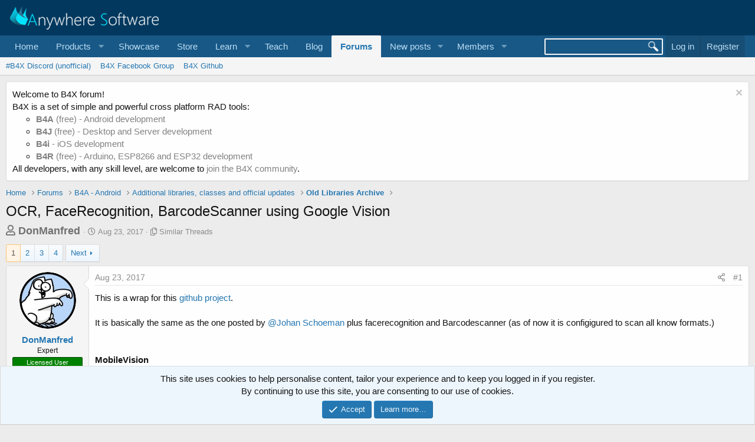

--- FILE ---
content_type: text/html; charset=utf-8
request_url: https://www.b4x.com/android/forum/threads/ocr-facerecognition-barcodescanner-using-google-vision.83089/
body_size: 17457
content:
<!DOCTYPE html>
<html id="XF" lang="en-US" dir="LTR"
	data-app="public"
	data-template="thread_view"
	data-container-key="node-71"
	data-content-key="thread-83089"
	data-logged-in="false"
	data-cookie-prefix="xf_"
	data-csrf="1768608393,52b99b213cfe3bd013b45b9ec381a3b3"
	class="has-no-js template-thread_view"
	>
<head>
	
		<link rel="amphtml" href="https://www.b4x.com/android/forum/threads/ocr-facerecognition-barcodescanner-using-google-vision.83089/?amp=1">
	

	<meta charset="utf-8" />
	<meta http-equiv="X-UA-Compatible" content="IE=Edge" />
	<meta name="viewport" content="width=device-width, initial-scale=1, viewport-fit=cover">

	
	
	

	<title>OCR, FaceRecognition, BarcodeScanner using Google Vision | B4X Programming Forum</title>

	<link rel="manifest" href="/android/forum/webmanifest.php">
	
		<meta name="theme-color" content="rgb(3, 56, 94)" />
	

	<meta name="apple-mobile-web-app-title" content="B4X Programming Forum">
	

	
		
		<meta name="description" content="This is a wrap for this github project.

It is basically the same as the one posted by @Johan Schoeman plus facerecognition and Barcodescanner (as of now it..." />
		<meta property="og:description" content="This is a wrap for this github project.

It is basically the same as the one posted by @Johan Schoeman plus facerecognition and Barcodescanner (as of now it is configigured to scan all know formats.)


MobileVision

Author: 
Version: 1.51

BarcodeDetector


Events:

onBarcodeResult (success As..." />
		<meta property="twitter:description" content="This is a wrap for this github project.

It is basically the same as the one posted by @Johan Schoeman plus facerecognition and Barcodescanner (as of now it is configigured to scan all know..." />
	
	
		<meta property="og:url" content="https://www.b4x.com/android/forum/threads/ocr-facerecognition-barcodescanner-using-google-vision.83089/" />
	
		<link rel="canonical" href="https://www.b4x.com/android/forum/threads/ocr-facerecognition-barcodescanner-using-google-vision.83089/" />
	
		<link rel="next" href="/android/forum/threads/ocr-facerecognition-barcodescanner-using-google-vision.83089/page-2" />
	

	
		
	
	
	<meta property="og:site_name" content="B4X Programming Forum" />


	
	
		
	
	
	<meta property="og:type" content="website" />


	
	
		
	
	
	
		<meta property="og:title" content="OCR, FaceRecognition, BarcodeScanner using Google Vision" />
		<meta property="twitter:title" content="OCR, FaceRecognition, BarcodeScanner using Google Vision" />
	


	
	
	
	

	
	

	


	<link rel="preload" href="/android/forum/styles/fonts/fa/fa-regular-400.woff2?_v=5.15.3" as="font" type="font/woff2" crossorigin="anonymous" />


	<link rel="preload" href="/android/forum/styles/fonts/fa/fa-solid-900.woff2?_v=5.15.3" as="font" type="font/woff2" crossorigin="anonymous" />


<link rel="preload" href="/android/forum/styles/fonts/fa/fa-brands-400.woff2?_v=5.15.3" as="font" type="font/woff2" crossorigin="anonymous" />

	<link rel="stylesheet" href="/android/forum/css.php?css=public%3Anormalize.css%2Cpublic%3Afa.css%2Cpublic%3Acore.less%2Cpublic%3Aapp.less&amp;s=1&amp;l=1&amp;d=1768197160&amp;k=6946be6250faa5a3e2f7b63faffa5ea00bd44080" />

	<link rel="stylesheet" href="/android/forum/css.php?css=public%3Aalnb_navigation.less%2Cpublic%3Aattachments.less%2Cpublic%3Abb_code.less%2Cpublic%3Alightbox.less%2Cpublic%3Amessage.less%2Cpublic%3Anotices.less%2Cpublic%3Ashare_controls.less%2Cpublic%3Aextra.less&amp;s=1&amp;l=1&amp;d=1768197160&amp;k=7d4162262f36213412682fde5efca11fc74d533b" />

	
		<script src="/android/forum/js/xf/preamble.min.js?_v=ccbd5de7"></script>
	


	
		<link rel="icon" type="image/png" href="https://www.b4x.com/android/forum/favicon-32x32.png" sizes="32x32" />
	
	
	<!-- b4x -->
	<!--<script src="https://b4x-4c17.kxcdn.com/android/forum/js/jquery/jquery-1.11.0.min.js"></script>	-->

<script defer src="/js/jquery-ui.js"></script>
<link rel="stylesheet" href="/js/jquery-ui.css">
<link href="/opensearch.xml" rel="search" title="B4X Search Engine" type="application/opensearchdescription+xml">
<script defer src="/js/xf2_headers.js" type="text/javascript"></script>
</head>
<body data-template="thread_view">
<input type="hidden" id="name" value="forum"  />
	
<div class="p-pageWrapper" id="top">





<header class="p-header" id="header">
	<div class="p-header-inner">
		<div class="p-header-content">

			<div class="p-header-logo p-header-logo--image">
				<a href="/android/forum/">
					<img src="/images/Logo_on-dark.png" srcset="" alt="B4X Programming Forum"
						width="" height="" />
				</a>
			</div>

			
		</div>
	</div>
</header>





	<div class="p-navSticky p-navSticky--primary" data-xf-init="sticky-header">
		
	<nav class="p-nav">
		<div class="p-nav-inner">
			<button type="button" class="button--plain p-nav-menuTrigger button" data-xf-click="off-canvas" data-menu=".js-headerOffCanvasMenu" tabindex="0" aria-label="Menu"><span class="button-text">
				<i aria-hidden="true"></i>
			</span></button>

			<div class="p-nav-smallLogo">
				<a href="/android/forum/">
					<img src="/android/forum/favicon-32x32.png"
						alt="B4X Programming Forum"
					 />
				</a>
			</div>

			<div class="p-nav-scroller hScroller" data-xf-init="h-scroller" data-auto-scroll=".p-navEl.is-selected">
				<div class="hScroller-scroll">
					<ul class="p-nav-list js-offCanvasNavSource">
					
						<li>
							
	<div class="p-navEl " >
		

			
	
	<a href="https://www.b4x.com"
		class="p-navEl-link "
		
		data-xf-key="1"
		data-nav-id="home">Home</a>


			

		
		
	</div>

						</li>
					
						<li>
							
	<div class="p-navEl " data-has-children="true">
		<a data-xf-key="2"
			data-xf-click="menu"
			data-menu-pos-ref="< .p-navEl"
			class="p-navEl-linkHolder"
			role="button"
			tabindex="0"
			aria-expanded="false"
			aria-haspopup="true">
			
	
	<span 
		class="p-navEl-link p-navEl-link--menuTrigger "
		
		
		data-nav-id="Products">Products</span>

		</a>

		
		
			<div class="menu menu--structural" data-menu="menu" aria-hidden="true">
				<div class="menu-content">
					
						
	
	
	<a href="https://www.b4x.com/b4a.html"
		class="menu-linkRow u-indentDepth0 js-offCanvasCopy "
		
		
		data-nav-id="b4a">B4A</a>

	

					
						
	
	
	<a href="https://www.b4x.com/b4i.html"
		class="menu-linkRow u-indentDepth0 js-offCanvasCopy "
		
		
		data-nav-id="b4i">B4i</a>

	

					
						
	
	
	<a href="https://www.b4x.com/b4j.html"
		class="menu-linkRow u-indentDepth0 js-offCanvasCopy "
		
		
		data-nav-id="b4j">B4J</a>

	

					
						
	
	
	<a href="https://www.b4x.com/b4r.html"
		class="menu-linkRow u-indentDepth0 js-offCanvasCopy "
		
		
		data-nav-id="b4r">B4R</a>

	

					
				</div>
			</div>
		
	</div>

						</li>
					
						<li>
							
	<div class="p-navEl " >
		

			
	
	<a href="https://www.b4x.com/showcase.html"
		class="p-navEl-link "
		
		data-xf-key="3"
		data-nav-id="showcase">Showcase</a>


			

		
		
	</div>

						</li>
					
						<li>
							
	<div class="p-navEl " >
		

			
	
	<a href="https://www.b4x.com/store.html"
		class="p-navEl-link "
		
		data-xf-key="4"
		data-nav-id="store">Store</a>


			

		
		
	</div>

						</li>
					
						<li>
							
	<div class="p-navEl " data-has-children="true">
		<a data-xf-key="5"
			data-xf-click="menu"
			data-menu-pos-ref="< .p-navEl"
			class="p-navEl-linkHolder"
			role="button"
			tabindex="0"
			aria-expanded="false"
			aria-haspopup="true">
			
	
	<span 
		class="p-navEl-link p-navEl-link--menuTrigger "
		
		
		data-nav-id="learn">Learn</span>

		</a>

		
		
			<div class="menu menu--structural" data-menu="menu" aria-hidden="true">
				<div class="menu-content">
					
						
	
	
	<a href="https://www.b4x.com/learn.html"
		class="menu-linkRow u-indentDepth0 js-offCanvasCopy "
		
		
		data-nav-id="learn_general">General</a>

	

					
						
	
	
	<a href="https://www.b4x.com/android/documentation.html"
		class="menu-linkRow u-indentDepth0 js-offCanvasCopy "
		
		
		data-nav-id="guides">Guides</a>

	

					
						
	
	
	<a href="https://www.b4x.com/etp.html"
		class="menu-linkRow u-indentDepth0 js-offCanvasCopy "
		
		
		data-nav-id="videos">Video Tutorials</a>

	

					
						
	
	
	<a href="https://www.b4x.com/glossary/"
		class="menu-linkRow u-indentDepth0 js-offCanvasCopy "
		
		
		data-nav-id="glossary">Glossary</a>

	

					
				</div>
			</div>
		
	</div>

						</li>
					
						<li>
							
	<div class="p-navEl " >
		

			
	
	<a href="https://www.b4x.com/teach.html"
		class="p-navEl-link "
		
		data-xf-key="6"
		data-nav-id="teach">Teach</a>


			

		
		
	</div>

						</li>
					
						<li>
							
	<div class="p-navEl " >
		

			
	
	<a href="https://www.b4x.com/blog.html"
		class="p-navEl-link "
		
		data-xf-key="7"
		data-nav-id="Blog">Blog</a>


			

		
		
	</div>

						</li>
					
						<li>
							
	<div class="p-navEl is-selected" data-has-children="true">
		

			
	
	<a href="/android/forum/"
		class="p-navEl-link p-navEl-link--splitMenu "
		
		
		data-nav-id="forums">Forums</a>


			<a data-xf-key="8"
				data-xf-click="menu"
				data-menu-pos-ref="< .p-navEl"
				class="p-navEl-splitTrigger"
				role="button"
				tabindex="0"
				aria-label="Toggle expanded"
				aria-expanded="false"
				aria-haspopup="true"></a>

		
		
			<div class="menu menu--structural" data-menu="menu" aria-hidden="true">
				<div class="menu-content">
					
						
	
	
	<a href="https://discord.gg/Aja3fkGHJK"
		class="menu-linkRow u-indentDepth0 js-offCanvasCopy "
		
		
		data-nav-id="discord">#B4X Discord (unofficial)</a>

	

					
						
	
	
	<a href="https://www.facebook.com/groups/b4x.developers"
		class="menu-linkRow u-indentDepth0 js-offCanvasCopy "
		
		
		data-nav-id="facebook">B4X Facebook Group</a>

	

					
						
	
	
	<a href="https://github.com/AnywhereSoftware/B4X_Forum_Resources/tree/main"
		class="menu-linkRow u-indentDepth0 js-offCanvasCopy "
		
		
		data-nav-id="900">B4X Github</a>

	

					
				</div>
			</div>
		
	</div>

						</li>
					
						<li>
							
	<div class="p-navEl " data-has-children="true">
		

			
	
	<a href="/android/forum/whats-new/posts/"
		class="p-navEl-link p-navEl-link--splitMenu "
		
		
		data-nav-id="whatsNewPosts">New posts</a>


			<a data-xf-key="9"
				data-xf-click="menu"
				data-menu-pos-ref="< .p-navEl"
				class="p-navEl-splitTrigger"
				role="button"
				tabindex="0"
				aria-label="Toggle expanded"
				aria-expanded="false"
				aria-haspopup="true"></a>

		
		
			<div class="menu menu--structural" data-menu="menu" aria-hidden="true">
				<div class="menu-content">
					
						
	
	
	<a href="/android/forum/whats-new/"
		class="menu-linkRow u-indentDepth0 js-offCanvasCopy "
		
		
		data-nav-id="whatsNew">What's new</a>

	

					
						
	
	
	<a href="/android/forum/whats-new/profile-posts/"
		class="menu-linkRow u-indentDepth0 js-offCanvasCopy "
		 rel="nofollow"
		
		data-nav-id="whatsNewProfilePosts">New profile posts</a>

	

					
						
	
	
	<a href="/android/forum/whats-new/latest-activity"
		class="menu-linkRow u-indentDepth0 js-offCanvasCopy "
		 rel="nofollow"
		
		data-nav-id="latestActivity">Latest activity</a>

	

					
				</div>
			</div>
		
	</div>

						</li>
					
						<li>
							
	<div class="p-navEl " data-has-children="true">
		

			
	
	<a href="/android/forum/members/"
		class="p-navEl-link p-navEl-link--splitMenu "
		
		
		data-nav-id="members">Members</a>


			<a data-xf-key="10"
				data-xf-click="menu"
				data-menu-pos-ref="< .p-navEl"
				class="p-navEl-splitTrigger"
				role="button"
				tabindex="0"
				aria-label="Toggle expanded"
				aria-expanded="false"
				aria-haspopup="true"></a>

		
		
			<div class="menu menu--structural" data-menu="menu" aria-hidden="true">
				<div class="menu-content">
					
						
	
	
	<a href="/android/forum/online/"
		class="menu-linkRow u-indentDepth0 js-offCanvasCopy "
		
		
		data-nav-id="currentVisitors">Current visitors</a>

	

					
						
	
	
	<a href="/android/forum/whats-new/profile-posts/"
		class="menu-linkRow u-indentDepth0 js-offCanvasCopy "
		 rel="nofollow"
		
		data-nav-id="newProfilePosts">New profile posts</a>

	

					
						
	
	
	<a href="/android/forum/search/?type=profile_post"
		class="menu-linkRow u-indentDepth0 js-offCanvasCopy "
		
		
		data-nav-id="searchProfilePosts">Search profile posts</a>

	

					
				</div>
			</div>
		
	</div>

						</li>
					
					</ul>
				</div>
			</div>

			<div class="p-nav-opposite">
				<!-- b4x -->
		<form id="searchform" class="p-navgroup p-account b4xsearch" action="/android/forum/pages/results/">
			<input id="search" type="text" name="query" class="ui-autocomplete-input" autocomplete="off">
			<input type="hidden" name="time">
			<input type="hidden" name="author">
			<input type="hidden" name="bookmark_tag">
			<input type="hidden" name="prefix">
			<input type="hidden" name="product">
			<input type="hidden" name="page">
		</form>
	
				<div class="p-navgroup p-account p-navgroup--guest">
					
						<a href="/android/forum/login/" class="p-navgroup-link p-navgroup-link--textual p-navgroup-link--logIn"
							data-xf-click="overlay" data-follow-redirects="on">
							<span class="p-navgroup-linkText">Log in</span>
						</a>
						
							<a href="/android/forum/register/" class="p-navgroup-link p-navgroup-link--textual p-navgroup-link--register"
								data-xf-click="overlay" data-follow-redirects="on">
								<span class="p-navgroup-linkText">Register</span>
							</a>
						
					
				</div>

				<div class="p-navgroup p-discovery">
					<a href="/android/forum/whats-new/"
						

	class="p-navgroup-link p-navgroup-link--iconic p-navgroup-link--whatsnew"

						aria-label="What&#039;s new"
						title="What&#039;s new">
						<i aria-hidden="true"></i>
						<span class="p-navgroup-linkText">What's new</span>
					</a>
					<!--
					
						<a href="/android/forum/search/"
							class="p-navgroup-link p-navgroup-link--iconic p-navgroup-link--search"
							data-xf-click="menu"
							data-xf-key="/"
							aria-label="Search"
							aria-expanded="false"
							aria-haspopup="true"
							title="Search">
							<i aria-hidden="true"></i>
							<span class="p-navgroup-linkText">Search</span>
						</a>
						<div class="menu menu--structural menu--wide" data-menu="menu" aria-hidden="true">
							<form action="/android/forum/search/search" method="post"
								class="menu-content"
								data-xf-init="quick-search">

								<h3 class="menu-header">Search</h3>
								
								<div class="menu-row">
									
										<div class="inputGroup inputGroup--joined">
											<input type="text" class="input" name="keywords" placeholder="Search…" aria-label="Search" data-menu-autofocus="true" />
											
			<select name="constraints" class="js-quickSearch-constraint input" aria-label="Search within">
				<option value="">Everywhere</option>
<option value="{&quot;search_type&quot;:&quot;post&quot;}">Threads</option>
<option value="{&quot;search_type&quot;:&quot;post&quot;,&quot;c&quot;:{&quot;nodes&quot;:[71],&quot;child_nodes&quot;:1}}">This forum</option>
<option value="{&quot;search_type&quot;:&quot;post&quot;,&quot;c&quot;:{&quot;thread&quot;:83089}}">This thread</option>

			</select>
		
										</div>
									
								</div>

								
								<div class="menu-row">
									<label class="iconic"><input type="checkbox"  name="c[title_only]" value="1" /><i aria-hidden="true"></i><span class="iconic-label">Search titles only

												
													<span tabindex="0" role="button"
														data-xf-init="tooltip" data-trigger="hover focus click" title="Tags will also be searched">

														<i class="fa--xf far fa-question-circle u-muted u-smaller" aria-hidden="true"></i>
													</span></span></label>

								</div>
								
								<div class="menu-row">
									<div class="inputGroup">
										<span class="inputGroup-text" id="ctrl_search_menu_by_member">By:</span>
										<input type="text" class="input" name="c[users]" data-xf-init="auto-complete" placeholder="Member" aria-labelledby="ctrl_search_menu_by_member" />
									</div>
								</div>
								<div class="menu-footer">
									<span class="menu-footer-controls">
										<button type="submit" class="button--primary button button--icon button--icon--search"><span class="button-text">Search</span></button>
										<a href="/android/forum/search/" class="button"><span class="button-text">Advanced search…</span></a>
									</span>
								</div>

								<input type="hidden" name="_xfToken" value="1768608393,52b99b213cfe3bd013b45b9ec381a3b3" />
							</form>
						</div>
					
					-->
				</div>
			</div>
		</div>
	</nav>

	</div>
	
	
		<div class="p-sectionLinks">
			<div class="p-sectionLinks-inner hScroller" data-xf-init="h-scroller">
				<div class="hScroller-scroll">
					<ul class="p-sectionLinks-list">
					
						<li>
							
	<div class="p-navEl " >
		

			
	
	<a href="https://discord.gg/Aja3fkGHJK"
		class="p-navEl-link "
		
		data-xf-key="alt+1"
		data-nav-id="discord">#B4X Discord (unofficial)</a>


			

		
		
	</div>

						</li>
					
						<li>
							
	<div class="p-navEl " >
		

			
	
	<a href="https://www.facebook.com/groups/b4x.developers"
		class="p-navEl-link "
		
		data-xf-key="alt+2"
		data-nav-id="facebook">B4X Facebook Group</a>


			

		
		
	</div>

						</li>
					
						<li>
							
	<div class="p-navEl " >
		

			
	
	<a href="https://github.com/AnywhereSoftware/B4X_Forum_Resources/tree/main"
		class="p-navEl-link "
		
		data-xf-key="alt+3"
		data-nav-id="900">B4X Github</a>


			

		
		
	</div>

						</li>
					
					</ul>
				</div>
			</div>
		</div>
	



<div class="offCanvasMenu offCanvasMenu--nav js-headerOffCanvasMenu" data-menu="menu" aria-hidden="true" data-ocm-builder="navigation">
	<div class="offCanvasMenu-backdrop" data-menu-close="true"></div>
	<div class="offCanvasMenu-content">
		<div class="offCanvasMenu-header">
			Menu
			<a class="offCanvasMenu-closer" data-menu-close="true" role="button" tabindex="0" aria-label="Close"></a>
		</div>
		
			<div class="p-offCanvasRegisterLink">
				<div class="offCanvasMenu-linkHolder">
					<a href="/android/forum/login/" class="offCanvasMenu-link" data-xf-click="overlay" data-menu-close="true">
						Log in
					</a>
				</div>
				<hr class="offCanvasMenu-separator" />
				
					<div class="offCanvasMenu-linkHolder">
						<a href="/android/forum/register/" class="offCanvasMenu-link" data-xf-click="overlay" data-menu-close="true">
							Register
						</a>
					</div>
					<hr class="offCanvasMenu-separator" />
				
			</div>
		
		<div class="js-offCanvasNavTarget"></div>
		<div class="offCanvasMenu-installBanner js-installPromptContainer" style="display: none;" data-xf-init="install-prompt">
			<div class="offCanvasMenu-installBanner-header">Install the app</div>
			<button type="button" class="js-installPromptButton button"><span class="button-text">Install</span></button>
		</div>
	</div>
</div>

<div class="p-body">
	<div class="p-body-inner">
		<!--XF:EXTRA_OUTPUT-->


		
			
	
		
		
		

		<ul class="notices notices--block  js-notices"
			data-xf-init="notices"
			data-type="block"
			data-scroll-interval="6">

			
				
	<li class="notice js-notice notice--light"
		data-notice-id="18"
		data-delay-duration="0"
		data-display-duration="0"
		data-auto-dismiss=""
		data-visibility="">

		
		<div class="notice-content">
			
				<a href="/android/forum/account/dismiss-notice?notice_id=18" class="notice-dismiss js-noticeDismiss" data-xf-init="tooltip" title="Dismiss notice"></a>
			
			Welcome to B4X forum!<br/>
B4X is a set of simple and powerful cross platform RAD tools: <br/>
<ul>
	<li><a href="https://www.b4x.com/b4a.html"><b>B4A</b> (free) - Android development</a></li>
	<li><a href="https://www.b4x.com/b4j.html"><b>B4J</b> (free) - Desktop and Server development</a></li>
	<li><a href="https://www.b4x.com/b4i.html"><b>B4i</b> - iOS development</a></li>
	 <li><a href="https://www.b4x.com/b4r.html"><b>B4R</b> (free) - Arduino, ESP8266 and ESP32 development</a></li>
</ul>
All developers, with any skill level, are welcome to <a href="https://www.b4x.com/android/forum/register/">join the B4X community</a>.
		</div>
	</li>

			
		</ul>
	

		

		

		
		
	
		<ul class="p-breadcrumbs "
			itemscope itemtype="https://schema.org/BreadcrumbList">
		
			

			
			
				
				
	<li itemprop="itemListElement" itemscope itemtype="https://schema.org/ListItem">
		<a href="https://www.b4x.com" itemprop="item">
			<span itemprop="name">Home</span>
		</a>
		<meta itemprop="position" content="1" />
	</li>

			

			
				
				
	<li itemprop="itemListElement" itemscope itemtype="https://schema.org/ListItem">
		<a href="/android/forum/" itemprop="item">
			<span itemprop="name">Forums</span>
		</a>
		<meta itemprop="position" content="2" />
	</li>

			
			
				
				
	<li itemprop="itemListElement" itemscope itemtype="https://schema.org/ListItem">
		<a href="/android/forum/#b4a-android.25" itemprop="item">
			<span itemprop="name">B4A - Android</span>
		</a>
		<meta itemprop="position" content="3" />
	</li>

			
				
				
	<li itemprop="itemListElement" itemscope itemtype="https://schema.org/ListItem">
		<a href="/android/forum/forums/additional-libraries-classes-and-official-updates.29/" itemprop="item">
			<span itemprop="name">Additional libraries, classes and official updates</span>
		</a>
		<meta itemprop="position" content="4" />
	</li>

			
				
				
	<li itemprop="itemListElement" itemscope itemtype="https://schema.org/ListItem">
		<a href="/android/forum/forums/old-libraries-archive.71/" itemprop="item">
			<span itemprop="name">Old Libraries Archive</span>
		</a>
		<meta itemprop="position" content="5" />
	</li>

			

		
		</ul>
	

		

		
	<noscript><div class="blockMessage blockMessage--important blockMessage--iconic u-noJsOnly">JavaScript is disabled. For a better experience, please enable JavaScript in your browser before proceeding.</div></noscript>

		
	<div class="blockMessage blockMessage--important blockMessage--iconic js-browserWarning" style="display: none">You are using an out of date browser. It  may not display this or other websites correctly.<br />You should upgrade or use an <a href="https://www.google.com/chrome/" target="_blank" rel="noopener">alternative browser</a>.</div>


		
			<div class="p-body-header">
			
				
					<div class="p-title ">
					
						
							<h1 class="p-title-value">OCR, FaceRecognition, BarcodeScanner using Google Vision</h1>
						
						
					
					</div>
				

				
					<div class="p-description">
	<ul class="listInline listInline--bullet">
		<li>
			<b style="font-size:18px; color:#717171;">
			<i class="fa--xf far fa-user" aria-hidden="true" title="Thread starter"></i>
			<span class="u-srOnly">Thread starter</span>

			<a href="/android/forum/members/donmanfred.42649/" class="username  u-concealed" dir="auto" itemprop="name" data-user-id="42649" data-xf-init="member-tooltip">DonManfred</a>
			</b>
		</li>
		<li>
			<i class="fa--xf far fa-clock" aria-hidden="true" title="Start date"></i>
			<span class="u-srOnly">Start date</span>

			<a href="/android/forum/threads/ocr-facerecognition-barcodescanner-using-google-vision.83089/" class="u-concealed"><time  class="u-dt" dir="auto" datetime="2017-08-23T20:13:18+0100" data-time="1503515598" data-date-string="Aug 23, 2017" data-time-string="8:13 PM" title="Aug 23, 2017 at 8:13 PM">Aug 23, 2017</time></a>
		</li>
		
		<li>
			<i class="fa--xf far fa-copy" aria-hidden="true" title="Similar Threads"></i>
			<span class="u-srOnly">Similar Threads</span>

			<a href="#footer" class="u-concealed">Similar Threads</a>
		</li>
		
	</ul>
</div>
				
			
			</div>
		

		<div class="p-body-main  ">
			
			<div class="p-body-contentCol"></div>
			

			

			<div class="p-body-content">
				
				<div class="p-body-pageContent">











	
	
	
		
	
	
	


	
	
	
		
	
	
	


	
	
		
	
	
	


	
	












	

	
		
	



















<div class="block block--messages" data-xf-init="" data-type="post" data-href="/android/forum/inline-mod/" data-search-target="*">

	<span class="u-anchorTarget" id="posts"></span>

	
		
	

	

	<div class="block-outer"><div class="block-outer-main"><nav class="pageNavWrapper pageNavWrapper--mixed ">



<div class="pageNav  ">
	

	<ul class="pageNav-main">
		

	
		<li class="pageNav-page pageNav-page--current "><a href="/android/forum/threads/ocr-facerecognition-barcodescanner-using-google-vision.83089/">1</a></li>
	


		

		
			

	
		<li class="pageNav-page pageNav-page--later"><a href="/android/forum/threads/ocr-facerecognition-barcodescanner-using-google-vision.83089/page-2">2</a></li>
	

		
			

	
		<li class="pageNav-page pageNav-page--later"><a href="/android/forum/threads/ocr-facerecognition-barcodescanner-using-google-vision.83089/page-3">3</a></li>
	

		

		

		

	
		<li class="pageNav-page "><a href="/android/forum/threads/ocr-facerecognition-barcodescanner-using-google-vision.83089/page-4">4</a></li>
	

	</ul>

	
		<a href="/android/forum/threads/ocr-facerecognition-barcodescanner-using-google-vision.83089/page-2" class="pageNav-jump pageNav-jump--next">Next</a>
	
</div>

<div class="pageNavSimple">
	

	<a class="pageNavSimple-el pageNavSimple-el--current"
		data-xf-init="tooltip" title="Go to page"
		data-xf-click="menu" role="button" tabindex="0" aria-expanded="false" aria-haspopup="true">
		1 of 4
	</a>
	

	<div class="menu menu--pageJump" data-menu="menu" aria-hidden="true">
		<div class="menu-content">
			<h4 class="menu-header">Go to page</h4>
			<div class="menu-row" data-xf-init="page-jump" data-page-url="/android/forum/threads/ocr-facerecognition-barcodescanner-using-google-vision.83089/page-%page%">
				<div class="inputGroup inputGroup--numbers">
					<div class="inputGroup inputGroup--numbers inputNumber" data-xf-init="number-box"><input type="number" pattern="\d*" class="input input--number js-numberBoxTextInput input input--numberNarrow js-pageJumpPage" value="1"  min="1" max="4" step="1" required="required" data-menu-autofocus="true" /></div>
					<span class="inputGroup-text"><button type="button" class="js-pageJumpGo button"><span class="button-text">Go</span></button></span>
				</div>
			</div>
		</div>
	</div>


	
		<a href="/android/forum/threads/ocr-facerecognition-barcodescanner-using-google-vision.83089/page-2" class="pageNavSimple-el pageNavSimple-el--next">
			Next <i aria-hidden="true"></i>
		</a>
		<a href="/android/forum/threads/ocr-facerecognition-barcodescanner-using-google-vision.83089/page-4"
			class="pageNavSimple-el pageNavSimple-el--last"
			data-xf-init="tooltip" title="Last">
			<i aria-hidden="true"></i> <span class="u-srOnly">Last</span>
		</a>
	
</div>

</nav>



</div></div>

								
	
							

	
		
	<div class="block-outer js-threadStatusField"></div>

	

	<div class="block-container lbContainer"
		data-xf-init="lightbox select-to-quote"
		data-message-selector=".js-post"
		data-lb-id="thread-83089"
		data-lb-universal="0">

		<div class="block-body js-replyNewMessageContainer">
			
				

					

					
						

	

	

	
	<article class="message message--post js-post js-inlineModContainer  "
		data-author="DonManfred"
		data-content="post-526175"
		id="js-post-526175">

		<span class="u-anchorTarget" id="post-526175"></span>

		
			<div class="message-inner">
				
					<div class="message-cell message-cell--user">
						

	<section itemscope itemtype="https://schema.org/Person" class="message-user">
		<div class="message-avatar ">
			<div class="message-avatar-wrapper">
				<a href="/android/forum/members/donmanfred.42649/" class="avatar avatar--m" data-user-id="42649" data-xf-init="member-tooltip">
			<img src="/android/forum/data/avatars/m/42/42649.jpg?1718089744" srcset="/android/forum/data/avatars/l/42/42649.jpg?1718089744 2x" alt="DonManfred" class="avatar-u42649-m" width="96" height="96" loading="lazy" itemprop="image" /> 
		</a>
				
			</div>
		</div>
		<div class="message-userDetails">
			<h4 class="message-name"><a href="/android/forum/members/donmanfred.42649/" class="username " dir="auto" itemprop="name" data-user-id="42649" data-xf-init="member-tooltip">DonManfred</a></h4>
			<h5 class="userTitle message-userTitle" dir="auto" itemprop="jobTitle">Expert</h5>
			<div class="userBanner userBanner userBanner--green message-userBanner" itemprop="jobTitle"><span class="userBanner-before"></span><strong>Licensed User</strong><span class="userBanner-after"></span></div>
<div class="userBanner userBanner userBanner--lightGreen message-userBanner" itemprop="jobTitle"><span class="userBanner-before"></span><strong>Longtime User</strong><span class="userBanner-after"></span></div>
		</div>
		
			
			
		
		<span class="message-userArrow"></span>
	</section>

					</div>
				

				
					<div class="message-cell message-cell--main">
					
						<div class="message-main js-quickEditTarget">

							
								

	<header class="message-attribution message-attribution--split">
		<ul class="message-attribution-main listInline ">
			
			
			<li class="u-concealed">
				<a href="/android/forum/threads/ocr-facerecognition-barcodescanner-using-google-vision.83089/post-526175" rel="nofollow">
					<time  class="u-dt" dir="auto" datetime="2017-08-23T20:13:18+0100" data-time="1503515598" data-date-string="Aug 23, 2017" data-time-string="8:13 PM" title="Aug 23, 2017 at 8:13 PM" itemprop="datePublished">Aug 23, 2017</time>
				</a>
			</li>
			
		</ul>

		<ul class="message-attribution-opposite message-attribution-opposite--list ">
			
			<li>
				<a href="/android/forum/threads/ocr-facerecognition-barcodescanner-using-google-vision.83089/post-526175"
					class="message-attribution-gadget"
					data-xf-init="share-tooltip"
					data-href="/android/forum/posts/526175/share"
					aria-label="Share"
					rel="nofollow">
					<i class="fa--xf far fa-share-alt" aria-hidden="true"></i>
				</a>
			</li>
			
			
				<li>
					<a href="/android/forum/threads/ocr-facerecognition-barcodescanner-using-google-vision.83089/post-526175" rel="nofollow">
						#1
					</a>
				</li>
			
		</ul>
	</header>

							

							<div class="message-content js-messageContent">
							

								
									
	
	
	

								

								
									

	<div class="message-userContent lbContainer js-lbContainer "
		data-lb-id="post-526175"
		data-lb-caption-desc="DonManfred &middot; Aug 23, 2017 at 8:13 PM">

		
			

	

		

		<article class="message-body js-selectToQuote">
			
				
			
			
				<div class="bbWrapper">This is a wrap for this <a href="https://github.com/Truiton/MobileVisionAPI" target="_blank" class="link link--external" rel="nofollow ugc noopener">github project</a>.<br />
<br />
It is basically the same as the one posted by <a href="https://www.b4x.com/android/forum/members/47104/" class="username" data-xf-init="member-tooltip" data-user-id="47104" data-username="@Johan Schoeman">@Johan Schoeman</a> plus facerecognition and Barcodescanner (as of now it is configigured to scan all know formats.)<br />
<br />
<br />
<b>MobileVision</b><br />
<br />
<b>Author: </b><br />
<b>Version: </b>1.51<br />
<ul>
<li data-xf-list-type="ul"><b>BarcodeDetector</b><br />
<ul>
<li data-xf-list-type="ul"><b>Events:</b><ul>
<li data-xf-list-type="ul"><b>onBarcodeResult</b> (success <span style="color: blue">As</span> <span style="color: #008B8B">Boolean</span>, info <span style="color: blue">As</span> <span style="color: #008B8B">String</span>, result <span style="color: blue">As</span> <span style="color: #008B8B">List</span>)</li>
<li data-xf-list-type="ul"><b>Result</b> (info <span style="color: blue">As</span> <span style="color: #008B8B">String</span>, scanresults <span style="color: blue">As</span> <span style="color: #008B8B">List</span>)</li>
</ul></li>
<li data-xf-list-type="ul"><b>Functions:</b><ul>
<li data-xf-list-type="ul"><b>decodeBitmapUri</b> (ctx <span style="color: blue">As</span> <span style="color: #008B8B">android.content.Context</span>, uri <span style="color: blue">As</span> <span style="color: #008B8B">android.net.Uri</span>) <span style="color: blue">As</span> <span style="color: #008B8B">android.graphics.Bitmap</span><br />
</li>
<li data-xf-list-type="ul"><b>detect</b> (frame <span style="color: blue">As</span> <span style="color: #008B8B">com.google.android.gms.vision.Frame</span>)<br />
</li>
<li data-xf-list-type="ul"><b>Initialize</b> (EventName <span style="color: blue">As</span> <span style="color: #008B8B">String</span>)<br />
</li>
<li data-xf-list-type="ul"><b>launchMediaScanIntent</b><br />
</li>
<li data-xf-list-type="ul"><b>receiveFrame</b> (frame <span style="color: blue">As</span> <span style="color: #008B8B">com.google.android.gms.vision.Frame</span>)<br />
</li>
<li data-xf-list-type="ul"><b>release</b><br />
</li>
<li data-xf-list-type="ul"><b>scanBitmap</b> (b <span style="color: blue">As</span> <span style="color: #008B8B">android.graphics.Bitmap</span>)<br />
</li>
<li data-xf-list-type="ul"><b>setFocus</b> (focus <span style="color: blue">As</span> <span style="color: #008B8B">Int</span>) <span style="color: blue">As</span> <span style="color: #008B8B">Boolean</span><br />
</li>
<li data-xf-list-type="ul"><b>takePicture</b><br />
</li>
</ul></li>
<li data-xf-list-type="ul"><b>Properties:</b><ul>
<li data-xf-list-type="ul"><b>isOperational</b> <span style="color: blue">As</span> <span style="color: #008B8B">Boolean</span> [read only]<br />
</li>
</ul></li>
</ul></li>
<li data-xf-list-type="ul"><b>FaceDetector</b><br />
<ul>
<li data-xf-list-type="ul"><b>Events:</b><ul>
<li data-xf-list-type="ul"><b>onFaceDetectResult</b> (success <span style="color: blue">As</span> <span style="color: #008B8B">Boolean</span>, result <span style="color: blue">As</span> <span style="color: #008B8B">String</span>)</li>
<li data-xf-list-type="ul"><b>Result</b> (info <span style="color: blue">As</span> <span style="color: #008B8B">String</span>, scanresults <span style="color: blue">As</span> <span style="color: #008B8B">List</span>)</li>
</ul></li>
<li data-xf-list-type="ul"><b>Functions:</b><ul>
<li data-xf-list-type="ul"><b>decodeBitmapUri</b> (ctx <span style="color: blue">As</span> <span style="color: #008B8B">android.content.Context</span>, uri <span style="color: blue">As</span> <span style="color: #008B8B">android.net.Uri</span>) <span style="color: blue">As</span> <span style="color: #008B8B">android.graphics.Bitmap</span><br />
</li>
<li data-xf-list-type="ul"><b>detect</b> (frame <span style="color: blue">As</span> <span style="color: #008B8B">com.google.android.gms.vision.Frame</span>)<br />
</li>
<li data-xf-list-type="ul"><b>Initialize</b> (EventName <span style="color: blue">As</span> <span style="color: #008B8B">String</span>)<br />
</li>
<li data-xf-list-type="ul"><b>launchMediaScanIntent</b><br />
</li>
<li data-xf-list-type="ul"><b>receiveFrame</b> (frame <span style="color: blue">As</span> <span style="color: #008B8B">com.google.android.gms.vision.Frame</span>)<br />
</li>
<li data-xf-list-type="ul"><b>release</b><br />
</li>
<li data-xf-list-type="ul"><b>scanBitmap</b> (b <span style="color: blue">As</span> <span style="color: #008B8B">android.graphics.Bitmap</span>)<br />
</li>
<li data-xf-list-type="ul"><b>setFocus</b> (focus <span style="color: blue">As</span> <span style="color: #008B8B">Int</span>) <span style="color: blue">As</span> <span style="color: #008B8B">Boolean</span><br />
</li>
<li data-xf-list-type="ul"><b>takePicture</b><br />
</li>
</ul></li>
<li data-xf-list-type="ul"><b>Properties:</b><ul>
<li data-xf-list-type="ul"><b>isOperational</b> <span style="color: blue">As</span> <span style="color: #008B8B">Boolean</span> [read only]<br />
</li>
</ul></li>
</ul></li>
<li data-xf-list-type="ul"><b>TextRecognizer</b><br />
<ul>
<li data-xf-list-type="ul"><b>Events:</b><ul>
<li data-xf-list-type="ul"><b>onOCRScanResult</b> (success <span style="color: blue">As</span> <span style="color: #008B8B">Boolean</span>, result <span style="color: blue">As</span> <span style="color: #008B8B">String</span>)</li>
<li data-xf-list-type="ul"><b>Result</b> (info <span style="color: blue">As</span> <span style="color: #008B8B">String</span>, blocks <span style="color: blue">As</span> <span style="color: #008B8B">String</span>, lines <span style="color: blue">As</span> <span style="color: #008B8B">String</span>, words <span style="color: blue">As</span> <span style="color: #008B8B">String</span>, scanresults <span style="color: blue">As</span> <span style="color: #008B8B">List</span>)</li>
</ul></li>
<li data-xf-list-type="ul"><b>Functions:</b><ul>
<li data-xf-list-type="ul"><b>decodeBitmapUri</b> (ctx <span style="color: blue">As</span> <span style="color: #008B8B">android.content.Context</span>, uri <span style="color: blue">As</span> <span style="color: #008B8B">android.net.Uri</span>) <span style="color: blue">As</span> <span style="color: #008B8B">android.graphics.Bitmap</span><br />
</li>
<li data-xf-list-type="ul"><b>detect</b> (frame <span style="color: blue">As</span> <span style="color: #008B8B">com.google.android.gms.vision.Frame</span>)<br />
</li>
<li data-xf-list-type="ul"><b>Initialize</b> (EventName <span style="color: blue">As</span> <span style="color: #008B8B">String</span>)<br />
</li>
<li data-xf-list-type="ul"><b>launchMediaScanIntent</b><br />
</li>
<li data-xf-list-type="ul"><b>receiveFrame</b> (frame <span style="color: blue">As</span> <span style="color: #008B8B">com.google.android.gms.vision.Frame</span>)<br />
</li>
<li data-xf-list-type="ul"><b>release</b><br />
</li>
<li data-xf-list-type="ul"><b>scanBitmap</b> (b <span style="color: blue">As</span> <span style="color: #008B8B">android.graphics.Bitmap</span>)<br />
</li>
<li data-xf-list-type="ul"><b>setFocus</b> (focus <span style="color: blue">As</span> <span style="color: #008B8B">Int</span>) <span style="color: blue">As</span> <span style="color: #008B8B">Boolean</span><br />
</li>
<li data-xf-list-type="ul"><b>takePicture</b><br />
</li>
</ul></li>
<li data-xf-list-type="ul"><b>Properties:</b><ul>
<li data-xf-list-type="ul"><b>isOperational</b> <span style="color: blue">As</span> <span style="color: #008B8B">Boolean</span> [read only]<br />
</li>
<li data-xf-list-type="ul"><b>Processor</b> <span style="color: blue">As</span> <span style="color: #008B8B">com.google.android.gms.vision.Detector.Processor</span> [write only]<br />
</li>
</ul></li>
</ul></li>
</ul></div>
			
			<div class="js-selectToQuoteEnd">&nbsp;</div>
			
				
			
		</article>

		
			

	

		

		
			
	
		
		<section class="message-attachments">
			<h4 class="block-textHeader">Attachments</h4>
			<ul class="attachmentList">
				
					
						
	<li class="file file--linked">
		<a class="u-anchorTarget" id="attachment-58962"></a>
		
			<a class="file-preview" href="/android/forum/attachments/mobilevisionex-zip.58962/" target="_blank">
				<span class="file-typeIcon">
					<i class="fa--xf far fa-file-archive" aria-hidden="true"></i>
				</span>
			</a>
		

		<div class="file-content">
			<div class="file-info">
				<span class="file-name" title="MobileVisionEx.zip">MobileVisionEx.zip</span>
				<div class="file-meta">
					8.3 KB &middot; Views: 1,562
				</div>
			</div>
		</div>
	</li>

					
						
	<li class="file file--linked">
		<a class="u-anchorTarget" id="attachment-61099"></a>
		
			<a class="file-preview" href="/android/forum/attachments/mobilevisionv1-24-zip.61099/" target="_blank">
				<span class="file-typeIcon">
					<i class="fa--xf far fa-file-archive" aria-hidden="true"></i>
				</span>
			</a>
		

		<div class="file-content">
			<div class="file-info">
				<span class="file-name" title="MobileVisionV1.24.zip">MobileVisionV1.24.zip</span>
				<div class="file-meta">
					17.7 KB &middot; Views: 916
				</div>
			</div>
		</div>
	</li>

					
						
	<li class="file file--linked">
		<a class="u-anchorTarget" id="attachment-61110"></a>
		
			<a class="file-preview" href="/android/forum/attachments/mobilevisionv1-51-zip.61110/" target="_blank">
				<span class="file-typeIcon">
					<i class="fa--xf far fa-file-archive" aria-hidden="true"></i>
				</span>
			</a>
		

		<div class="file-content">
			<div class="file-info">
				<span class="file-name" title="MobileVisionV1.51.zip">MobileVisionV1.51.zip</span>
				<div class="file-meta">
					19.3 KB &middot; Views: 1,530
				</div>
			</div>
		</div>
	</li>

					
				
			</ul>
		</section>
	

		
	</div>

								

								
									
	
		<div class="message-lastEdit">
			
				Last edited: <time  class="u-dt" dir="auto" datetime="2017-10-30T08:45:28+0000" data-time="1509353128" data-date-string="Oct 30, 2017" data-time-string="8:45 AM" title="Oct 30, 2017 at 8:45 AM" itemprop="dateModified">Oct 30, 2017</time>
			
		</div>
	

								

								
									
	
		
			<aside class="message-signature">
			
				<div class="bbWrapper">Regards <i>Manfred   
	

	
	
		
		

		
			<script class="js-extraPhrases" type="application/json">
			{
				"lightbox_close": "Close",
				"lightbox_next": "Next",
				"lightbox_previous": "Previous",
				"lightbox_error": "The requested content cannot be loaded. Please try again later.",
				"lightbox_start_slideshow": "Start slideshow",
				"lightbox_stop_slideshow": "Stop slideshow",
				"lightbox_full_screen": "Full screen",
				"lightbox_thumbnails": "Thumbnails",
				"lightbox_download": "Download",
				"lightbox_share": "Share",
				"lightbox_zoom": "Zoom",
				"lightbox_new_window": "New window",
				"lightbox_toggle_sidebar": "Toggle sidebar"
			}
			</script>
		
		
	


	<div class="bbImageWrapper  js-lbImage" title="cat.gif"
		data-src="/android/forum/proxy.php?image=http%3A%2F%2Fbasic4android.de%2Fcat.gif&amp;hash=e82618dd6e4d4b69e2127c053e70c7d4" data-lb-sidebar-href="" data-lb-caption-extra-html="" data-single-image="1">
		<img src="/android/forum/proxy.php?image=http%3A%2F%2Fbasic4android.de%2Fcat.gif&amp;hash=e82618dd6e4d4b69e2127c053e70c7d4"
			data-url="http://basic4android.de/cat.gif"
			class="bbImage"
			data-zoom-target="1"
			style=""
			alt="cat.gif"
			title=""
			width="" height="" loading="lazy" />
	</div>


</i><br />
<span style="font-size: 10px">If you find my answer useful please click on <b>like</b>. You can even</span><span style="font-size: 18px"> <a href="https://www.paypal.com/donate/?hosted_button_id=J2UNZXJ2G385G" target="_blank" class="link link--external" rel="nofollow ugc noopener">Donate with PayPal</a> <img src="[data-uri]" class="smilie smilie--sprite smilie--sprite1" alt=":)" title="Smile    :)" loading="lazy" data-shortname=":)" /></span><br />
<span style="font-size: 10px"><a href="http://www.basic4ppc.com/android/forum/threads/create-pdf-with-b4a-and-php.40863/#post-244779" target="_blank" class="link link--external" rel="nofollow ugc noopener">Create PDF</a><a href="http://www.basic4ppc.com/android/forum/threads/create-dynamic-jpg-using-b4a-and-php.40880/" target="_blank" class="link link--external" rel="nofollow ugc noopener"> <span style="font-size: 15px"><b>|</b></span>  Create dynamic JPG</a> <span style="font-size: 15px"><b>|</b></span><span style="font-size: 12px"> <b><a href="http://www.b4x.com/android/forum/threads/donmanfreds-overview.54618/#post-342964" class="link link--internal">My Libraries</a> (Overview</b>)</span></span></div>
			
			</aside>
		
	

								

							
							</div>

							
								
	<footer class="message-footer">
		

		<div class="reactionsBar js-reactionsList is-active">
			
	
	
		<ul class="reactionSummary">
		
			<li><span class="reaction reaction--small reaction--1" data-reaction-id="1"><i aria-hidden="true"></i><img src="[data-uri]" class="reaction-sprite js-reaction" alt="Like" title="Like" /></span></li><li><span class="reaction reaction--small reaction--2" data-reaction-id="2"><i aria-hidden="true"></i><img src="[data-uri]" class="reaction-sprite js-reaction" alt="Love" title="Love" /></span></li>
		
		</ul>
	


<span class="u-srOnly">Reactions:</span>
<a class="reactionsBar-link" href="/android/forum/posts/526175/reactions" data-xf-click="overlay" data-cache="false" rel="nofollow"><bdi>JGParamo</bdi>, <bdi>MODERN TALKING</bdi>, <bdi>SMOOTSARA</bdi> and 21 others</a>
		</div>

		<div class="js-historyTarget message-historyTarget toggleTarget" data-href="trigger-href"></div>
	</footer>

							
						</div>

					
					</div>
				
			</div>
		
	</article>

						
					
	

					

					

				

					

					
						

	

	

	
	<article class="message message--post js-post js-inlineModContainer  "
		data-author="Rantor777"
		data-content="post-526180"
		id="js-post-526180">

		<span class="u-anchorTarget" id="post-526180"></span>

		
			<div class="message-inner">
				
					<div class="message-cell message-cell--user">
						

	<section itemscope itemtype="https://schema.org/Person" class="message-user">
		<div class="message-avatar ">
			<div class="message-avatar-wrapper">
				<a href="/android/forum/members/rantor777.89120/" class="avatar avatar--m" data-user-id="89120" data-xf-init="member-tooltip">
			<img src="/android/forum/data/avatars/m/89/89120.jpg?1446219065" srcset="/android/forum/data/avatars/l/89/89120.jpg?1446219065 2x" alt="Rantor777" class="avatar-u89120-m" width="96" height="96" loading="lazy" itemprop="image" /> 
		</a>
				
			</div>
		</div>
		<div class="message-userDetails">
			<h4 class="message-name"><a href="/android/forum/members/rantor777.89120/" class="username " dir="auto" itemprop="name" data-user-id="89120" data-xf-init="member-tooltip">Rantor777</a></h4>
			<h5 class="userTitle message-userTitle" dir="auto" itemprop="jobTitle">Member</h5>
			<div class="userBanner userBanner userBanner--green message-userBanner" itemprop="jobTitle"><span class="userBanner-before"></span><strong>Licensed User</strong><span class="userBanner-after"></span></div>
		</div>
		
			
			
		
		<span class="message-userArrow"></span>
	</section>

					</div>
				

				
					<div class="message-cell message-cell--main">
					
						<div class="message-main js-quickEditTarget">

							
								

	<header class="message-attribution message-attribution--split">
		<ul class="message-attribution-main listInline ">
			
			
			<li class="u-concealed">
				<a href="/android/forum/threads/ocr-facerecognition-barcodescanner-using-google-vision.83089/post-526180" rel="nofollow">
					<time  class="u-dt" dir="auto" datetime="2017-08-23T20:23:15+0100" data-time="1503516195" data-date-string="Aug 23, 2017" data-time-string="8:23 PM" title="Aug 23, 2017 at 8:23 PM" itemprop="datePublished">Aug 23, 2017</time>
				</a>
			</li>
			
		</ul>

		<ul class="message-attribution-opposite message-attribution-opposite--list ">
			
			<li>
				<a href="/android/forum/threads/ocr-facerecognition-barcodescanner-using-google-vision.83089/post-526180"
					class="message-attribution-gadget"
					data-xf-init="share-tooltip"
					data-href="/android/forum/posts/526180/share"
					aria-label="Share"
					rel="nofollow">
					<i class="fa--xf far fa-share-alt" aria-hidden="true"></i>
				</a>
			</li>
			
			
				<li>
					<a href="/android/forum/threads/ocr-facerecognition-barcodescanner-using-google-vision.83089/post-526180" rel="nofollow">
						#2
					</a>
				</li>
			
		</ul>
	</header>

							

							<div class="message-content js-messageContent">
							

								
									
	
	
	

								

								
									

	<div class="message-userContent lbContainer js-lbContainer "
		data-lb-id="post-526180"
		data-lb-caption-desc="Rantor777 &middot; Aug 23, 2017 at 8:23 PM">

		

		<article class="message-body js-selectToQuote">
			
				
			
			
				<div class="bbWrapper">Excellent Sir <a href="https://www.b4x.com/android/forum/members/42649/" class="username" data-xf-init="member-tooltip" data-user-id="42649" data-username="@DonManfred">@DonManfred</a> +1 <img src="[data-uri]" class="smilie smilie--sprite smilie--sprite2" alt=";)" title="Wink    ;)" loading="lazy" data-shortname=";)" /></div>
			
			<div class="js-selectToQuoteEnd">&nbsp;</div>
			
				
			
		</article>

		

		
	</div>

								

								
									
	

								

								
									
	

								

							
							</div>

							
								
	<footer class="message-footer">
		

		<div class="reactionsBar js-reactionsList is-active">
			
	
	
		<ul class="reactionSummary">
		
			<li><span class="reaction reaction--small reaction--1" data-reaction-id="1"><i aria-hidden="true"></i><img src="[data-uri]" class="reaction-sprite js-reaction" alt="Like" title="Like" /></span></li>
		
		</ul>
	


<span class="u-srOnly">Reactions:</span>
<a class="reactionsBar-link" href="/android/forum/posts/526180/reactions" data-xf-click="overlay" data-cache="false" rel="nofollow"><bdi>MODERN TALKING</bdi></a>
		</div>

		<div class="js-historyTarget message-historyTarget toggleTarget" data-href="trigger-href"></div>
	</footer>

							
						</div>

					
					</div>
				
			</div>
		
	</article>

						
					
	

					

					

				

					

					
						

	

	

	
	<article class="message message--post js-post js-inlineModContainer  "
		data-author="DonManfred"
		data-content="post-526181"
		id="js-post-526181">

		<span class="u-anchorTarget" id="post-526181"></span>

		
			<div class="message-inner">
				
					<div class="message-cell message-cell--user">
						

	<section itemscope itemtype="https://schema.org/Person" class="message-user">
		<div class="message-avatar ">
			<div class="message-avatar-wrapper">
				<a href="/android/forum/members/donmanfred.42649/" class="avatar avatar--m" data-user-id="42649" data-xf-init="member-tooltip">
			<img src="/android/forum/data/avatars/m/42/42649.jpg?1718089744" srcset="/android/forum/data/avatars/l/42/42649.jpg?1718089744 2x" alt="DonManfred" class="avatar-u42649-m" width="96" height="96" loading="lazy" itemprop="image" /> 
		</a>
				
			</div>
		</div>
		<div class="message-userDetails">
			<h4 class="message-name"><a href="/android/forum/members/donmanfred.42649/" class="username " dir="auto" itemprop="name" data-user-id="42649" data-xf-init="member-tooltip">DonManfred</a></h4>
			<h5 class="userTitle message-userTitle" dir="auto" itemprop="jobTitle">Expert</h5>
			<div class="userBanner userBanner userBanner--green message-userBanner" itemprop="jobTitle"><span class="userBanner-before"></span><strong>Licensed User</strong><span class="userBanner-after"></span></div>
<div class="userBanner userBanner userBanner--lightGreen message-userBanner" itemprop="jobTitle"><span class="userBanner-before"></span><strong>Longtime User</strong><span class="userBanner-after"></span></div>
		</div>
		
			
			
		
		<span class="message-userArrow"></span>
	</section>

					</div>
				

				
					<div class="message-cell message-cell--main">
					
						<div class="message-main js-quickEditTarget">

							
								

	<header class="message-attribution message-attribution--split">
		<ul class="message-attribution-main listInline ">
			
			
			<li class="u-concealed">
				<a href="/android/forum/threads/ocr-facerecognition-barcodescanner-using-google-vision.83089/post-526181" rel="nofollow">
					<time  class="u-dt" dir="auto" datetime="2017-08-23T20:26:39+0100" data-time="1503516399" data-date-string="Aug 23, 2017" data-time-string="8:26 PM" title="Aug 23, 2017 at 8:26 PM" itemprop="datePublished">Aug 23, 2017</time>
				</a>
			</li>
			
		</ul>

		<ul class="message-attribution-opposite message-attribution-opposite--list ">
			
			<li>
				<a href="/android/forum/threads/ocr-facerecognition-barcodescanner-using-google-vision.83089/post-526181"
					class="message-attribution-gadget"
					data-xf-init="share-tooltip"
					data-href="/android/forum/posts/526181/share"
					aria-label="Share"
					rel="nofollow">
					<i class="fa--xf far fa-share-alt" aria-hidden="true"></i>
				</a>
			</li>
			
			
				<li>
					<a href="/android/forum/threads/ocr-facerecognition-barcodescanner-using-google-vision.83089/post-526181" rel="nofollow">
						#3
					</a>
				</li>
			
		</ul>
	</header>

							

							<div class="message-content js-messageContent">
							

								
									
	
	
	

								

								
									

	<div class="message-userContent lbContainer js-lbContainer "
		data-lb-id="post-526181"
		data-lb-caption-desc="DonManfred &middot; Aug 23, 2017 at 8:26 PM">

		

		<article class="message-body js-selectToQuote">
			
				
			
			
				<div class="bbWrapper">Prepare for crashes <img src="[data-uri]" class="smilie smilie--sprite smilie--sprite8" alt=":D" title="Big Grin    :D" loading="lazy" data-shortname=":D" /><br />
<br />
It is just a quick hack to try if it works. I just tested some barcodes..<br />
ORC i get not recognized texts. But i was using blurry texts...<br />
And for facregocnition i need to switch camera <img src="[data-uri]" class="smilie smilie--sprite smilie--sprite8" alt=":D" title="Big Grin    :D" loading="lazy" data-shortname=":D" /> i could not try so far</div>
			
			<div class="js-selectToQuoteEnd">&nbsp;</div>
			
				
			
		</article>

		

		
	</div>

								

								
									
	

								

								
									
	
		
			<aside class="message-signature">
			
				<div class="bbWrapper">Regards <i>Manfred   
	

	
	
		
		

		
		
	


	<div class="bbImageWrapper  js-lbImage" title="cat.gif"
		data-src="/android/forum/proxy.php?image=http%3A%2F%2Fbasic4android.de%2Fcat.gif&amp;hash=e82618dd6e4d4b69e2127c053e70c7d4" data-lb-sidebar-href="" data-lb-caption-extra-html="" data-single-image="1">
		<img src="/android/forum/proxy.php?image=http%3A%2F%2Fbasic4android.de%2Fcat.gif&amp;hash=e82618dd6e4d4b69e2127c053e70c7d4"
			data-url="http://basic4android.de/cat.gif"
			class="bbImage"
			data-zoom-target="1"
			style=""
			alt="cat.gif"
			title=""
			width="" height="" loading="lazy" />
	</div>


</i><br />
<span style="font-size: 10px">If you find my answer useful please click on <b>like</b>. You can even</span><span style="font-size: 18px"> <a href="https://www.paypal.com/donate/?hosted_button_id=J2UNZXJ2G385G" target="_blank" class="link link--external" rel="nofollow ugc noopener">Donate with PayPal</a> <img src="[data-uri]" class="smilie smilie--sprite smilie--sprite1" alt=":)" title="Smile    :)" loading="lazy" data-shortname=":)" /></span><br />
<span style="font-size: 10px"><a href="http://www.basic4ppc.com/android/forum/threads/create-pdf-with-b4a-and-php.40863/#post-244779" target="_blank" class="link link--external" rel="nofollow ugc noopener">Create PDF</a><a href="http://www.basic4ppc.com/android/forum/threads/create-dynamic-jpg-using-b4a-and-php.40880/" target="_blank" class="link link--external" rel="nofollow ugc noopener"> <span style="font-size: 15px"><b>|</b></span>  Create dynamic JPG</a> <span style="font-size: 15px"><b>|</b></span><span style="font-size: 12px"> <b><a href="http://www.b4x.com/android/forum/threads/donmanfreds-overview.54618/#post-342964" class="link link--internal">My Libraries</a> (Overview</b>)</span></span></div>
			
			</aside>
		
	

								

							
							</div>

							
								
	<footer class="message-footer">
		

		<div class="reactionsBar js-reactionsList ">
			
		</div>

		<div class="js-historyTarget message-historyTarget toggleTarget" data-href="trigger-href"></div>
	</footer>

							
						</div>

					
					</div>
				
			</div>
		
	</article>

						
					
	

					

					

				

					

					
						

	

	

	
	<article class="message message--post js-post js-inlineModContainer  "
		data-author="mczubel"
		data-content="post-526183"
		id="js-post-526183">

		<span class="u-anchorTarget" id="post-526183"></span>

		
			<div class="message-inner">
				
					<div class="message-cell message-cell--user">
						

	<section itemscope itemtype="https://schema.org/Person" class="message-user">
		<div class="message-avatar ">
			<div class="message-avatar-wrapper">
				<a href="/android/forum/members/mczubel.36404/" class="avatar avatar--m avatar--default avatar--default--dynamic" data-user-id="36404" data-xf-init="member-tooltip" style="background-color: #7a1f3d; color: #db7094">
			<span class="avatar-u36404-m" role="img" aria-label="mczubel">M</span> 
		</a>
				
			</div>
		</div>
		<div class="message-userDetails">
			<h4 class="message-name"><a href="/android/forum/members/mczubel.36404/" class="username " dir="auto" itemprop="name" data-user-id="36404" data-xf-init="member-tooltip">mczubel</a></h4>
			<h5 class="userTitle message-userTitle" dir="auto" itemprop="jobTitle">Member</h5>
			<div class="userBanner userBanner userBanner--green message-userBanner" itemprop="jobTitle"><span class="userBanner-before"></span><strong>Licensed User</strong><span class="userBanner-after"></span></div>
<div class="userBanner userBanner userBanner--lightGreen message-userBanner" itemprop="jobTitle"><span class="userBanner-before"></span><strong>Longtime User</strong><span class="userBanner-after"></span></div>
		</div>
		
			
			
		
		<span class="message-userArrow"></span>
	</section>

					</div>
				

				
					<div class="message-cell message-cell--main">
					
						<div class="message-main js-quickEditTarget">

							
								

	<header class="message-attribution message-attribution--split">
		<ul class="message-attribution-main listInline ">
			
			
			<li class="u-concealed">
				<a href="/android/forum/threads/ocr-facerecognition-barcodescanner-using-google-vision.83089/post-526183" rel="nofollow">
					<time  class="u-dt" dir="auto" datetime="2017-08-23T20:34:00+0100" data-time="1503516840" data-date-string="Aug 23, 2017" data-time-string="8:34 PM" title="Aug 23, 2017 at 8:34 PM" itemprop="datePublished">Aug 23, 2017</time>
				</a>
			</li>
			
		</ul>

		<ul class="message-attribution-opposite message-attribution-opposite--list ">
			
			<li>
				<a href="/android/forum/threads/ocr-facerecognition-barcodescanner-using-google-vision.83089/post-526183"
					class="message-attribution-gadget"
					data-xf-init="share-tooltip"
					data-href="/android/forum/posts/526183/share"
					aria-label="Share"
					rel="nofollow">
					<i class="fa--xf far fa-share-alt" aria-hidden="true"></i>
				</a>
			</li>
			
			
				<li>
					<a href="/android/forum/threads/ocr-facerecognition-barcodescanner-using-google-vision.83089/post-526183" rel="nofollow">
						#4
					</a>
				</li>
			
		</ul>
	</header>

							

							<div class="message-content js-messageContent">
							

								
									
	
	
	

								

								
									

	<div class="message-userContent lbContainer js-lbContainer "
		data-lb-id="post-526183"
		data-lb-caption-desc="mczubel &middot; Aug 23, 2017 at 8:34 PM">

		

		<article class="message-body js-selectToQuote">
			
				
			
			
				<div class="bbWrapper">I have this error:<br />




<blockquote class="bbCodeBlock bbCodeBlock--expandable bbCodeBlock--quote js-expandWatch">
	
	<div class="bbCodeBlock-content">
		
		<div class="bbCodeBlock-expandContent js-expandContent ">
			** Activity (main) Pause, UserClosed = true **<br />
** Activity (main) Create, isFirst = false **<br />
** Activity (main) Resume **<br />
Start Recognize... Recognizer ready = true<br />
** Activity (main) Pause, UserClosed = false **<br />
sending message to waiting queue (OnActivityResult)<br />
running waiting messages (1)<br />
ResultArrived(-1)<br />
ResultArrived()<br />
arg0 = -1 <br />
** Activity (main) Resume **<br />
java.lang.Exception: Sub txtrecognizer_onscanresult was not found.<br />
    at anywheresoftware.b4a.BA.raiseEvent2(BA.java:192)<br />
    at anywheresoftware.b4a.BA$2.run(BA.java:360)<br />
    at android.os.Handler.handleCallback(Handler.java:751)<br />
    at android.os.Handler.dispatchMessage(Handler.java:95)<br />
    at android.os.Looper.loop(Looper.java:154)<br />
    at android.app.ActivityThread.main(ActivityThread.java:6692)<br />
    at java.lang.reflect.Method.invoke(Native Method)<br />
    at com.android.internal.os.ZygoteInit$MethodAndArgsCaller.run(ZygoteInit.java:1468)<br />
    at com.android.internal.os.ZygoteInit.main(ZygoteInit.java:1358)
		</div>
		<div class="bbCodeBlock-expandLink js-expandLink"><a role="button" tabindex="0">Click to expand...</a></div>
	</div>
</blockquote></div>
			
			<div class="js-selectToQuoteEnd">&nbsp;</div>
			
				
			
		</article>

		

		
	</div>

								

								
									
	

								

								
									
	

								

							
							</div>

							
								
	<footer class="message-footer">
		

		<div class="reactionsBar js-reactionsList ">
			
		</div>

		<div class="js-historyTarget message-historyTarget toggleTarget" data-href="trigger-href"></div>
	</footer>

							
						</div>

					
					</div>
				
			</div>
		
	</article>

						
					
	

					

					

				

					

					
						

	

	

	
	<article class="message message--post js-post js-inlineModContainer  "
		data-author="DonManfred"
		data-content="post-526184"
		id="js-post-526184">

		<span class="u-anchorTarget" id="post-526184"></span>

		
			<div class="message-inner">
				
					<div class="message-cell message-cell--user">
						

	<section itemscope itemtype="https://schema.org/Person" class="message-user">
		<div class="message-avatar ">
			<div class="message-avatar-wrapper">
				<a href="/android/forum/members/donmanfred.42649/" class="avatar avatar--m" data-user-id="42649" data-xf-init="member-tooltip">
			<img src="/android/forum/data/avatars/m/42/42649.jpg?1718089744" srcset="/android/forum/data/avatars/l/42/42649.jpg?1718089744 2x" alt="DonManfred" class="avatar-u42649-m" width="96" height="96" loading="lazy" itemprop="image" /> 
		</a>
				
			</div>
		</div>
		<div class="message-userDetails">
			<h4 class="message-name"><a href="/android/forum/members/donmanfred.42649/" class="username " dir="auto" itemprop="name" data-user-id="42649" data-xf-init="member-tooltip">DonManfred</a></h4>
			<h5 class="userTitle message-userTitle" dir="auto" itemprop="jobTitle">Expert</h5>
			<div class="userBanner userBanner userBanner--green message-userBanner" itemprop="jobTitle"><span class="userBanner-before"></span><strong>Licensed User</strong><span class="userBanner-after"></span></div>
<div class="userBanner userBanner userBanner--lightGreen message-userBanner" itemprop="jobTitle"><span class="userBanner-before"></span><strong>Longtime User</strong><span class="userBanner-after"></span></div>
		</div>
		
			
			
		
		<span class="message-userArrow"></span>
	</section>

					</div>
				

				
					<div class="message-cell message-cell--main">
					
						<div class="message-main js-quickEditTarget">

							
								

	<header class="message-attribution message-attribution--split">
		<ul class="message-attribution-main listInline ">
			
			
			<li class="u-concealed">
				<a href="/android/forum/threads/ocr-facerecognition-barcodescanner-using-google-vision.83089/post-526184" rel="nofollow">
					<time  class="u-dt" dir="auto" datetime="2017-08-23T20:37:52+0100" data-time="1503517072" data-date-string="Aug 23, 2017" data-time-string="8:37 PM" title="Aug 23, 2017 at 8:37 PM" itemprop="datePublished">Aug 23, 2017</time>
				</a>
			</li>
			
		</ul>

		<ul class="message-attribution-opposite message-attribution-opposite--list ">
			
			<li>
				<a href="/android/forum/threads/ocr-facerecognition-barcodescanner-using-google-vision.83089/post-526184"
					class="message-attribution-gadget"
					data-xf-init="share-tooltip"
					data-href="/android/forum/posts/526184/share"
					aria-label="Share"
					rel="nofollow">
					<i class="fa--xf far fa-share-alt" aria-hidden="true"></i>
				</a>
			</li>
			
			
				<li>
					<a href="/android/forum/threads/ocr-facerecognition-barcodescanner-using-google-vision.83089/post-526184" rel="nofollow">
						#5
					</a>
				</li>
			
		</ul>
	</header>

							

							<div class="message-content js-messageContent">
							

								
									
	
	
	

								

								
									

	<div class="message-userContent lbContainer js-lbContainer "
		data-lb-id="post-526184"
		data-lb-caption-desc="DonManfred &middot; Aug 23, 2017 at 8:37 PM">

		

		<article class="message-body js-selectToQuote">
			
				
			
			
				<div class="bbWrapper">Hmm... Looks like an old lib version somehow...<br />
<br />
Try this please<br />
The event must have another name. I changed it....<br />
<br />
Based on the log it did not recognized something it seems.</div>
			
			<div class="js-selectToQuoteEnd">&nbsp;</div>
			
				
			
		</article>

		

		
			
	
		
		<section class="message-attachments">
			<h4 class="block-textHeader">Attachments</h4>
			<ul class="attachmentList">
				
					
						
	<li class="file file--linked">
		<a class="u-anchorTarget" id="attachment-58967"></a>
		
			<a class="file-preview" href="/android/forum/attachments/mobilevisionv1-01-zip.58967/" target="_blank">
				<span class="file-typeIcon">
					<i class="fa--xf far fa-file-archive" aria-hidden="true"></i>
				</span>
			</a>
		

		<div class="file-content">
			<div class="file-info">
				<span class="file-name" title="MobileVisionV1.01.zip">MobileVisionV1.01.zip</span>
				<div class="file-meta">
					14.6 KB &middot; Views: 759
				</div>
			</div>
		</div>
	</li>

					
				
			</ul>
		</section>
	

		
	</div>

								

								
									
	

								

								
									
	
		
			<aside class="message-signature">
			
				<div class="bbWrapper">Regards <i>Manfred   
	

	
	
		
		

		
		
	


	<div class="bbImageWrapper  js-lbImage" title="cat.gif"
		data-src="/android/forum/proxy.php?image=http%3A%2F%2Fbasic4android.de%2Fcat.gif&amp;hash=e82618dd6e4d4b69e2127c053e70c7d4" data-lb-sidebar-href="" data-lb-caption-extra-html="" data-single-image="1">
		<img src="/android/forum/proxy.php?image=http%3A%2F%2Fbasic4android.de%2Fcat.gif&amp;hash=e82618dd6e4d4b69e2127c053e70c7d4"
			data-url="http://basic4android.de/cat.gif"
			class="bbImage"
			data-zoom-target="1"
			style=""
			alt="cat.gif"
			title=""
			width="" height="" loading="lazy" />
	</div>


</i><br />
<span style="font-size: 10px">If you find my answer useful please click on <b>like</b>. You can even</span><span style="font-size: 18px"> <a href="https://www.paypal.com/donate/?hosted_button_id=J2UNZXJ2G385G" target="_blank" class="link link--external" rel="nofollow ugc noopener">Donate with PayPal</a> <img src="[data-uri]" class="smilie smilie--sprite smilie--sprite1" alt=":)" title="Smile    :)" loading="lazy" data-shortname=":)" /></span><br />
<span style="font-size: 10px"><a href="http://www.basic4ppc.com/android/forum/threads/create-pdf-with-b4a-and-php.40863/#post-244779" target="_blank" class="link link--external" rel="nofollow ugc noopener">Create PDF</a><a href="http://www.basic4ppc.com/android/forum/threads/create-dynamic-jpg-using-b4a-and-php.40880/" target="_blank" class="link link--external" rel="nofollow ugc noopener"> <span style="font-size: 15px"><b>|</b></span>  Create dynamic JPG</a> <span style="font-size: 15px"><b>|</b></span><span style="font-size: 12px"> <b><a href="http://www.b4x.com/android/forum/threads/donmanfreds-overview.54618/#post-342964" class="link link--internal">My Libraries</a> (Overview</b>)</span></span></div>
			
			</aside>
		
	

								

							
							</div>

							
								
	<footer class="message-footer">
		

		<div class="reactionsBar js-reactionsList ">
			
		</div>

		<div class="js-historyTarget message-historyTarget toggleTarget" data-href="trigger-href"></div>
	</footer>

							
						</div>

					
					</div>
				
			</div>
		
	</article>

						
					
	

					

					

				

					

					
						

	

	

	
	<article class="message message--post js-post js-inlineModContainer  "
		data-author="DonManfred"
		data-content="post-526185"
		id="js-post-526185">

		<span class="u-anchorTarget" id="post-526185"></span>

		
			<div class="message-inner">
				
					<div class="message-cell message-cell--user">
						

	<section itemscope itemtype="https://schema.org/Person" class="message-user">
		<div class="message-avatar ">
			<div class="message-avatar-wrapper">
				<a href="/android/forum/members/donmanfred.42649/" class="avatar avatar--m" data-user-id="42649" data-xf-init="member-tooltip">
			<img src="/android/forum/data/avatars/m/42/42649.jpg?1718089744" srcset="/android/forum/data/avatars/l/42/42649.jpg?1718089744 2x" alt="DonManfred" class="avatar-u42649-m" width="96" height="96" loading="lazy" itemprop="image" /> 
		</a>
				
			</div>
		</div>
		<div class="message-userDetails">
			<h4 class="message-name"><a href="/android/forum/members/donmanfred.42649/" class="username " dir="auto" itemprop="name" data-user-id="42649" data-xf-init="member-tooltip">DonManfred</a></h4>
			<h5 class="userTitle message-userTitle" dir="auto" itemprop="jobTitle">Expert</h5>
			<div class="userBanner userBanner userBanner--green message-userBanner" itemprop="jobTitle"><span class="userBanner-before"></span><strong>Licensed User</strong><span class="userBanner-after"></span></div>
<div class="userBanner userBanner userBanner--lightGreen message-userBanner" itemprop="jobTitle"><span class="userBanner-before"></span><strong>Longtime User</strong><span class="userBanner-after"></span></div>
		</div>
		
			
			
		
		<span class="message-userArrow"></span>
	</section>

					</div>
				

				
					<div class="message-cell message-cell--main">
					
						<div class="message-main js-quickEditTarget">

							
								

	<header class="message-attribution message-attribution--split">
		<ul class="message-attribution-main listInline ">
			
			
			<li class="u-concealed">
				<a href="/android/forum/threads/ocr-facerecognition-barcodescanner-using-google-vision.83089/post-526185" rel="nofollow">
					<time  class="u-dt" dir="auto" datetime="2017-08-23T20:40:10+0100" data-time="1503517210" data-date-string="Aug 23, 2017" data-time-string="8:40 PM" title="Aug 23, 2017 at 8:40 PM" itemprop="datePublished">Aug 23, 2017</time>
				</a>
			</li>
			
		</ul>

		<ul class="message-attribution-opposite message-attribution-opposite--list ">
			
			<li>
				<a href="/android/forum/threads/ocr-facerecognition-barcodescanner-using-google-vision.83089/post-526185"
					class="message-attribution-gadget"
					data-xf-init="share-tooltip"
					data-href="/android/forum/posts/526185/share"
					aria-label="Share"
					rel="nofollow">
					<i class="fa--xf far fa-share-alt" aria-hidden="true"></i>
				</a>
			</li>
			
			
				<li>
					<a href="/android/forum/threads/ocr-facerecognition-barcodescanner-using-google-vision.83089/post-526185" rel="nofollow">
						#6
					</a>
				</li>
			
		</ul>
	</header>

							

							<div class="message-content js-messageContent">
							

								
									
	
	
	

								

								
									

	<div class="message-userContent lbContainer js-lbContainer "
		data-lb-id="post-526185"
		data-lb-caption-desc="DonManfred &middot; Aug 23, 2017 at 8:40 PM">

		

		<article class="message-body js-selectToQuote">
			
				
			
			
				<div class="bbWrapper"><blockquote class="bbCodeBlock bbCodeBlock--expandable bbCodeBlock--quote js-expandWatch">
	
		<div class="bbCodeBlock-title">
			
				<a href="/android/forum/goto/post?id=526175"
					class="bbCodeBlock-sourceJump"
					rel="nofollow"
					data-xf-click="attribution"
					data-content-selector="#post-526175">DonManfred said:</a>
			
		</div>
	
	<div class="bbCodeBlock-content">
		
		<div class="bbCodeBlock-expandContent js-expandContent ">
			<b>setDocus</b>
		</div>
		<div class="bbCodeBlock-expandLink js-expandLink"><a role="button" tabindex="0">Click to expand...</a></div>
	</div>
</blockquote>Ohh, a typo <img src="[data-uri]" class="smilie smilie--sprite smilie--sprite2" alt=";)" title="Wink    ;)" loading="lazy" data-shortname=";)" /></div>
			
			<div class="js-selectToQuoteEnd">&nbsp;</div>
			
				
			
		</article>

		

		
	</div>

								

								
									
	

								

								
									
	
		
			<aside class="message-signature">
			
				<div class="bbWrapper">Regards <i>Manfred   
	

	
	
		
		

		
		
	


	<div class="bbImageWrapper  js-lbImage" title="cat.gif"
		data-src="/android/forum/proxy.php?image=http%3A%2F%2Fbasic4android.de%2Fcat.gif&amp;hash=e82618dd6e4d4b69e2127c053e70c7d4" data-lb-sidebar-href="" data-lb-caption-extra-html="" data-single-image="1">
		<img src="/android/forum/proxy.php?image=http%3A%2F%2Fbasic4android.de%2Fcat.gif&amp;hash=e82618dd6e4d4b69e2127c053e70c7d4"
			data-url="http://basic4android.de/cat.gif"
			class="bbImage"
			data-zoom-target="1"
			style=""
			alt="cat.gif"
			title=""
			width="" height="" loading="lazy" />
	</div>


</i><br />
<span style="font-size: 10px">If you find my answer useful please click on <b>like</b>. You can even</span><span style="font-size: 18px"> <a href="https://www.paypal.com/donate/?hosted_button_id=J2UNZXJ2G385G" target="_blank" class="link link--external" rel="nofollow ugc noopener">Donate with PayPal</a> <img src="[data-uri]" class="smilie smilie--sprite smilie--sprite1" alt=":)" title="Smile    :)" loading="lazy" data-shortname=":)" /></span><br />
<span style="font-size: 10px"><a href="http://www.basic4ppc.com/android/forum/threads/create-pdf-with-b4a-and-php.40863/#post-244779" target="_blank" class="link link--external" rel="nofollow ugc noopener">Create PDF</a><a href="http://www.basic4ppc.com/android/forum/threads/create-dynamic-jpg-using-b4a-and-php.40880/" target="_blank" class="link link--external" rel="nofollow ugc noopener"> <span style="font-size: 15px"><b>|</b></span>  Create dynamic JPG</a> <span style="font-size: 15px"><b>|</b></span><span style="font-size: 12px"> <b><a href="http://www.b4x.com/android/forum/threads/donmanfreds-overview.54618/#post-342964" class="link link--internal">My Libraries</a> (Overview</b>)</span></span></div>
			
			</aside>
		
	

								

							
							</div>

							
								
	<footer class="message-footer">
		

		<div class="reactionsBar js-reactionsList ">
			
		</div>

		<div class="js-historyTarget message-historyTarget toggleTarget" data-href="trigger-href"></div>
	</footer>

							
						</div>

					
					</div>
				
			</div>
		
	</article>

						
					
	

					

					

				

					

					
						

	

	

	
	<article class="message message--post js-post js-inlineModContainer  "
		data-author="mczubel"
		data-content="post-526186"
		id="js-post-526186">

		<span class="u-anchorTarget" id="post-526186"></span>

		
			<div class="message-inner">
				
					<div class="message-cell message-cell--user">
						

	<section itemscope itemtype="https://schema.org/Person" class="message-user">
		<div class="message-avatar ">
			<div class="message-avatar-wrapper">
				<a href="/android/forum/members/mczubel.36404/" class="avatar avatar--m avatar--default avatar--default--dynamic" data-user-id="36404" data-xf-init="member-tooltip" style="background-color: #7a1f3d; color: #db7094">
			<span class="avatar-u36404-m" role="img" aria-label="mczubel">M</span> 
		</a>
				
			</div>
		</div>
		<div class="message-userDetails">
			<h4 class="message-name"><a href="/android/forum/members/mczubel.36404/" class="username " dir="auto" itemprop="name" data-user-id="36404" data-xf-init="member-tooltip">mczubel</a></h4>
			<h5 class="userTitle message-userTitle" dir="auto" itemprop="jobTitle">Member</h5>
			<div class="userBanner userBanner userBanner--green message-userBanner" itemprop="jobTitle"><span class="userBanner-before"></span><strong>Licensed User</strong><span class="userBanner-after"></span></div>
<div class="userBanner userBanner userBanner--lightGreen message-userBanner" itemprop="jobTitle"><span class="userBanner-before"></span><strong>Longtime User</strong><span class="userBanner-after"></span></div>
		</div>
		
			
			
		
		<span class="message-userArrow"></span>
	</section>

					</div>
				

				
					<div class="message-cell message-cell--main">
					
						<div class="message-main js-quickEditTarget">

							
								

	<header class="message-attribution message-attribution--split">
		<ul class="message-attribution-main listInline ">
			
			
			<li class="u-concealed">
				<a href="/android/forum/threads/ocr-facerecognition-barcodescanner-using-google-vision.83089/post-526186" rel="nofollow">
					<time  class="u-dt" dir="auto" datetime="2017-08-23T20:40:58+0100" data-time="1503517258" data-date-string="Aug 23, 2017" data-time-string="8:40 PM" title="Aug 23, 2017 at 8:40 PM" itemprop="datePublished">Aug 23, 2017</time>
				</a>
			</li>
			
		</ul>

		<ul class="message-attribution-opposite message-attribution-opposite--list ">
			
			<li>
				<a href="/android/forum/threads/ocr-facerecognition-barcodescanner-using-google-vision.83089/post-526186"
					class="message-attribution-gadget"
					data-xf-init="share-tooltip"
					data-href="/android/forum/posts/526186/share"
					aria-label="Share"
					rel="nofollow">
					<i class="fa--xf far fa-share-alt" aria-hidden="true"></i>
				</a>
			</li>
			
			
				<li>
					<a href="/android/forum/threads/ocr-facerecognition-barcodescanner-using-google-vision.83089/post-526186" rel="nofollow">
						#7
					</a>
				</li>
			
		</ul>
	</header>

							

							<div class="message-content js-messageContent">
							

								
									
	
	
	

								

								
									

	<div class="message-userContent lbContainer js-lbContainer "
		data-lb-id="post-526186"
		data-lb-caption-desc="mczubel &middot; Aug 23, 2017 at 8:40 PM">

		

		<article class="message-body js-selectToQuote">
			
				
			
			
				<div class="bbWrapper">Barcodescan work perfect</div>
			
			<div class="js-selectToQuoteEnd">&nbsp;</div>
			
				
			
		</article>

		

		
	</div>

								

								
									
	

								

								
									
	

								

							
							</div>

							
								
	<footer class="message-footer">
		

		<div class="reactionsBar js-reactionsList ">
			
		</div>

		<div class="js-historyTarget message-historyTarget toggleTarget" data-href="trigger-href"></div>
	</footer>

							
						</div>

					
					</div>
				
			</div>
		
	</article>

						
					
	

					

					

				

					

					
						

	

	

	
	<article class="message message--post js-post js-inlineModContainer  "
		data-author="MarcoRome"
		data-content="post-526191"
		id="js-post-526191">

		<span class="u-anchorTarget" id="post-526191"></span>

		
			<div class="message-inner">
				
					<div class="message-cell message-cell--user">
						

	<section itemscope itemtype="https://schema.org/Person" class="message-user">
		<div class="message-avatar ">
			<div class="message-avatar-wrapper">
				<a href="/android/forum/members/marcorome.63206/" class="avatar avatar--m" data-user-id="63206" data-xf-init="member-tooltip">
			<img src="/android/forum/data/avatars/m/63/63206.jpg?1733761707" srcset="/android/forum/data/avatars/l/63/63206.jpg?1733761707 2x" alt="MarcoRome" class="avatar-u63206-m" width="96" height="96" loading="lazy" itemprop="image" /> 
		</a>
				
			</div>
		</div>
		<div class="message-userDetails">
			<h4 class="message-name"><a href="/android/forum/members/marcorome.63206/" class="username " dir="auto" itemprop="name" data-user-id="63206" data-xf-init="member-tooltip">MarcoRome</a></h4>
			<h5 class="userTitle message-userTitle" dir="auto" itemprop="jobTitle">Expert</h5>
			<div class="userBanner userBanner userBanner--green message-userBanner" itemprop="jobTitle"><span class="userBanner-before"></span><strong>Licensed User</strong><span class="userBanner-after"></span></div>
<div class="userBanner userBanner userBanner--lightGreen message-userBanner" itemprop="jobTitle"><span class="userBanner-before"></span><strong>Longtime User</strong><span class="userBanner-after"></span></div>
		</div>
		
			
			
		
		<span class="message-userArrow"></span>
	</section>

					</div>
				

				
					<div class="message-cell message-cell--main">
					
						<div class="message-main js-quickEditTarget">

							
								

	<header class="message-attribution message-attribution--split">
		<ul class="message-attribution-main listInline ">
			
			
			<li class="u-concealed">
				<a href="/android/forum/threads/ocr-facerecognition-barcodescanner-using-google-vision.83089/post-526191" rel="nofollow">
					<time  class="u-dt" dir="auto" datetime="2017-08-23T20:48:35+0100" data-time="1503517715" data-date-string="Aug 23, 2017" data-time-string="8:48 PM" title="Aug 23, 2017 at 8:48 PM" itemprop="datePublished">Aug 23, 2017</time>
				</a>
			</li>
			
		</ul>

		<ul class="message-attribution-opposite message-attribution-opposite--list ">
			
			<li>
				<a href="/android/forum/threads/ocr-facerecognition-barcodescanner-using-google-vision.83089/post-526191"
					class="message-attribution-gadget"
					data-xf-init="share-tooltip"
					data-href="/android/forum/posts/526191/share"
					aria-label="Share"
					rel="nofollow">
					<i class="fa--xf far fa-share-alt" aria-hidden="true"></i>
				</a>
			</li>
			
			
				<li>
					<a href="/android/forum/threads/ocr-facerecognition-barcodescanner-using-google-vision.83089/post-526191" rel="nofollow">
						#8
					</a>
				</li>
			
		</ul>
	</header>

							

							<div class="message-content js-messageContent">
							

								
									
	
	
	

								

								
									

	<div class="message-userContent lbContainer js-lbContainer "
		data-lb-id="post-526191"
		data-lb-caption-desc="MarcoRome &middot; Aug 23, 2017 at 8:48 PM">

		

		<article class="message-body js-selectToQuote">
			
				
			
			
				<div class="bbWrapper">oh ohhhh .... this is great great work dear DON <img src="[data-uri]" class="smilie smilie--sprite smilie--sprite8" alt=":D" title="Big Grin    :D" loading="lazy" data-shortname=":D" /><img src="[data-uri]" class="smilie smilie--sprite smilie--sprite8" alt=":D" title="Big Grin    :D" loading="lazy" data-shortname=":D" /><img src="[data-uri]" class="smilie smilie--sprite smilie--sprite8" alt=":D" title="Big Grin    :D" loading="lazy" data-shortname=":D" /></div>
			
			<div class="js-selectToQuoteEnd">&nbsp;</div>
			
				
			
		</article>

		

		
	</div>

								

								
									
	

								

								
									
	
		
			<aside class="message-signature">
			
				<div class="bbWrapper"><a href="https://www.paypal.com/donate?hosted_button_id=VSJMTEKD7WSQY" target="_blank" class="link link--external" rel="nofollow ugc noopener">
	<img src="/android/forum/proxy.php?image=https%3A%2F%2Fwww.paypalobjects.com%2Fit_IT%2FIT%2Fi%2Fbtn%2Fbtn_donateCC_LG.gif&amp;hash=9873e3a59dab06ccf6d592e78f3f4ddb" data-url="https://www.paypalobjects.com/it_IT/IT/i/btn/btn_donateCC_LG.gif" class="bbImage " loading="lazy"
		 style="" width="" height="" />

</a><br />
sviluppo-app.online</div>
			
			</aside>
		
	

								

							
							</div>

							
								
	<footer class="message-footer">
		

		<div class="reactionsBar js-reactionsList is-active">
			
	
	
		<ul class="reactionSummary">
		
			<li><span class="reaction reaction--small reaction--1" data-reaction-id="1"><i aria-hidden="true"></i><img src="[data-uri]" class="reaction-sprite js-reaction" alt="Like" title="Like" /></span></li>
		
		</ul>
	


<span class="u-srOnly">Reactions:</span>
<a class="reactionsBar-link" href="/android/forum/posts/526191/reactions" data-xf-click="overlay" data-cache="false" rel="nofollow"><bdi>DonManfred</bdi></a>
		</div>

		<div class="js-historyTarget message-historyTarget toggleTarget" data-href="trigger-href"></div>
	</footer>

							
						</div>

					
					</div>
				
			</div>
		
	</article>

						
					
	

					

					

				

					

					
						

	

	

	
	<article class="message message--post js-post js-inlineModContainer  "
		data-author="mczubel"
		data-content="post-526192"
		id="js-post-526192">

		<span class="u-anchorTarget" id="post-526192"></span>

		
			<div class="message-inner">
				
					<div class="message-cell message-cell--user">
						

	<section itemscope itemtype="https://schema.org/Person" class="message-user">
		<div class="message-avatar ">
			<div class="message-avatar-wrapper">
				<a href="/android/forum/members/mczubel.36404/" class="avatar avatar--m avatar--default avatar--default--dynamic" data-user-id="36404" data-xf-init="member-tooltip" style="background-color: #7a1f3d; color: #db7094">
			<span class="avatar-u36404-m" role="img" aria-label="mczubel">M</span> 
		</a>
				
			</div>
		</div>
		<div class="message-userDetails">
			<h4 class="message-name"><a href="/android/forum/members/mczubel.36404/" class="username " dir="auto" itemprop="name" data-user-id="36404" data-xf-init="member-tooltip">mczubel</a></h4>
			<h5 class="userTitle message-userTitle" dir="auto" itemprop="jobTitle">Member</h5>
			<div class="userBanner userBanner userBanner--green message-userBanner" itemprop="jobTitle"><span class="userBanner-before"></span><strong>Licensed User</strong><span class="userBanner-after"></span></div>
<div class="userBanner userBanner userBanner--lightGreen message-userBanner" itemprop="jobTitle"><span class="userBanner-before"></span><strong>Longtime User</strong><span class="userBanner-after"></span></div>
		</div>
		
			
			
		
		<span class="message-userArrow"></span>
	</section>

					</div>
				

				
					<div class="message-cell message-cell--main">
					
						<div class="message-main js-quickEditTarget">

							
								

	<header class="message-attribution message-attribution--split">
		<ul class="message-attribution-main listInline ">
			
			
			<li class="u-concealed">
				<a href="/android/forum/threads/ocr-facerecognition-barcodescanner-using-google-vision.83089/post-526192" rel="nofollow">
					<time  class="u-dt" dir="auto" datetime="2017-08-23T20:50:26+0100" data-time="1503517826" data-date-string="Aug 23, 2017" data-time-string="8:50 PM" title="Aug 23, 2017 at 8:50 PM" itemprop="datePublished">Aug 23, 2017</time>
				</a>
			</li>
			
		</ul>

		<ul class="message-attribution-opposite message-attribution-opposite--list ">
			
			<li>
				<a href="/android/forum/threads/ocr-facerecognition-barcodescanner-using-google-vision.83089/post-526192"
					class="message-attribution-gadget"
					data-xf-init="share-tooltip"
					data-href="/android/forum/posts/526192/share"
					aria-label="Share"
					rel="nofollow">
					<i class="fa--xf far fa-share-alt" aria-hidden="true"></i>
				</a>
			</li>
			
			
				<li>
					<a href="/android/forum/threads/ocr-facerecognition-barcodescanner-using-google-vision.83089/post-526192" rel="nofollow">
						#9
					</a>
				</li>
			
		</ul>
	</header>

							

							<div class="message-content js-messageContent">
							

								
									
	
	
	

								

								
									

	<div class="message-userContent lbContainer js-lbContainer "
		data-lb-id="post-526192"
		data-lb-caption-desc="mczubel &middot; Aug 23, 2017 at 8:50 PM">

		

		<article class="message-body js-selectToQuote">
			
				
			
			
				<div class="bbWrapper">No, The same error:



<blockquote class="bbCodeBlock bbCodeBlock--expandable bbCodeBlock--quote js-expandWatch">
	
	<div class="bbCodeBlock-content">
		
		<div class="bbCodeBlock-expandContent js-expandContent ">
			java.lang.Exception: Sub txtrecognizer_onscanresult was not found.
		</div>
		<div class="bbCodeBlock-expandLink js-expandLink"><a role="button" tabindex="0">Click to expand...</a></div>
	</div>
</blockquote></div>
			
			<div class="js-selectToQuoteEnd">&nbsp;</div>
			
				
			
		</article>

		

		
	</div>

								

								
									
	

								

								
									
	

								

							
							</div>

							
								
	<footer class="message-footer">
		

		<div class="reactionsBar js-reactionsList ">
			
		</div>

		<div class="js-historyTarget message-historyTarget toggleTarget" data-href="trigger-href"></div>
	</footer>

							
						</div>

					
					</div>
				
			</div>
		
	</article>

						
					
	

					

					

				

					

					
						

	

	

	
	<article class="message message--post js-post js-inlineModContainer  "
		data-author="DonManfred"
		data-content="post-526193"
		id="js-post-526193">

		<span class="u-anchorTarget" id="post-526193"></span>

		
			<div class="message-inner">
				
					<div class="message-cell message-cell--user">
						

	<section itemscope itemtype="https://schema.org/Person" class="message-user">
		<div class="message-avatar ">
			<div class="message-avatar-wrapper">
				<a href="/android/forum/members/donmanfred.42649/" class="avatar avatar--m" data-user-id="42649" data-xf-init="member-tooltip">
			<img src="/android/forum/data/avatars/m/42/42649.jpg?1718089744" srcset="/android/forum/data/avatars/l/42/42649.jpg?1718089744 2x" alt="DonManfred" class="avatar-u42649-m" width="96" height="96" loading="lazy" itemprop="image" /> 
		</a>
				
			</div>
		</div>
		<div class="message-userDetails">
			<h4 class="message-name"><a href="/android/forum/members/donmanfred.42649/" class="username " dir="auto" itemprop="name" data-user-id="42649" data-xf-init="member-tooltip">DonManfred</a></h4>
			<h5 class="userTitle message-userTitle" dir="auto" itemprop="jobTitle">Expert</h5>
			<div class="userBanner userBanner userBanner--green message-userBanner" itemprop="jobTitle"><span class="userBanner-before"></span><strong>Licensed User</strong><span class="userBanner-after"></span></div>
<div class="userBanner userBanner userBanner--lightGreen message-userBanner" itemprop="jobTitle"><span class="userBanner-before"></span><strong>Longtime User</strong><span class="userBanner-after"></span></div>
		</div>
		
			
			
		
		<span class="message-userArrow"></span>
	</section>

					</div>
				

				
					<div class="message-cell message-cell--main">
					
						<div class="message-main js-quickEditTarget">

							
								

	<header class="message-attribution message-attribution--split">
		<ul class="message-attribution-main listInline ">
			
			
			<li class="u-concealed">
				<a href="/android/forum/threads/ocr-facerecognition-barcodescanner-using-google-vision.83089/post-526193" rel="nofollow">
					<time  class="u-dt" dir="auto" datetime="2017-08-23T20:55:04+0100" data-time="1503518104" data-date-string="Aug 23, 2017" data-time-string="8:55 PM" title="Aug 23, 2017 at 8:55 PM" itemprop="datePublished">Aug 23, 2017</time>
				</a>
			</li>
			
		</ul>

		<ul class="message-attribution-opposite message-attribution-opposite--list ">
			
			<li>
				<a href="/android/forum/threads/ocr-facerecognition-barcodescanner-using-google-vision.83089/post-526193"
					class="message-attribution-gadget"
					data-xf-init="share-tooltip"
					data-href="/android/forum/posts/526193/share"
					aria-label="Share"
					rel="nofollow">
					<i class="fa--xf far fa-share-alt" aria-hidden="true"></i>
				</a>
			</li>
			
			
				<li>
					<a href="/android/forum/threads/ocr-facerecognition-barcodescanner-using-google-vision.83089/post-526193" rel="nofollow">
						#10
					</a>
				</li>
			
		</ul>
	</header>

							

							<div class="message-content js-messageContent">
							

								
									
	
	
	

								

								
									

	<div class="message-userContent lbContainer js-lbContainer "
		data-lb-id="post-526193"
		data-lb-caption-desc="DonManfred &middot; Aug 23, 2017 at 8:55 PM">

		

		<article class="message-body js-selectToQuote">
			
				
			
			
				<div class="bbWrapper"><blockquote class="bbCodeBlock bbCodeBlock--expandable bbCodeBlock--quote js-expandWatch">
	
		<div class="bbCodeBlock-title">
			
				<a href="/android/forum/goto/post?id=526192"
					class="bbCodeBlock-sourceJump"
					rel="nofollow"
					data-xf-click="attribution"
					data-content-selector="#post-526192">mczubel said:</a>
			
		</div>
	
	<div class="bbCodeBlock-content">
		
		<div class="bbCodeBlock-expandContent js-expandContent ">
			No, The same error
		</div>
		<div class="bbCodeBlock-expandLink js-expandLink"><a role="button" tabindex="0">Click to expand...</a></div>
	</div>
</blockquote>I checked the code. I forget to change one event....</div>
			
			<div class="js-selectToQuoteEnd">&nbsp;</div>
			
				
			
		</article>

		

		
			
	
		
		<section class="message-attachments">
			<h4 class="block-textHeader">Attachments</h4>
			<ul class="attachmentList">
				
					
						
	<li class="file file--linked">
		<a class="u-anchorTarget" id="attachment-58968"></a>
		
			<a class="file-preview" href="/android/forum/attachments/mobilevisionv1-02-zip.58968/" target="_blank">
				<span class="file-typeIcon">
					<i class="fa--xf far fa-file-archive" aria-hidden="true"></i>
				</span>
			</a>
		

		<div class="file-content">
			<div class="file-info">
				<span class="file-name" title="MobileVisionV1.02.zip">MobileVisionV1.02.zip</span>
				<div class="file-meta">
					14.6 KB &middot; Views: 735
				</div>
			</div>
		</div>
	</li>

					
				
			</ul>
		</section>
	

		
	</div>

								

								
									
	

								

								
									
	
		
			<aside class="message-signature">
			
				<div class="bbWrapper">Regards <i>Manfred   
	

	
	
		
		

		
		
	


	<div class="bbImageWrapper  js-lbImage" title="cat.gif"
		data-src="/android/forum/proxy.php?image=http%3A%2F%2Fbasic4android.de%2Fcat.gif&amp;hash=e82618dd6e4d4b69e2127c053e70c7d4" data-lb-sidebar-href="" data-lb-caption-extra-html="" data-single-image="1">
		<img src="/android/forum/proxy.php?image=http%3A%2F%2Fbasic4android.de%2Fcat.gif&amp;hash=e82618dd6e4d4b69e2127c053e70c7d4"
			data-url="http://basic4android.de/cat.gif"
			class="bbImage"
			data-zoom-target="1"
			style=""
			alt="cat.gif"
			title=""
			width="" height="" loading="lazy" />
	</div>


</i><br />
<span style="font-size: 10px">If you find my answer useful please click on <b>like</b>. You can even</span><span style="font-size: 18px"> <a href="https://www.paypal.com/donate/?hosted_button_id=J2UNZXJ2G385G" target="_blank" class="link link--external" rel="nofollow ugc noopener">Donate with PayPal</a> <img src="[data-uri]" class="smilie smilie--sprite smilie--sprite1" alt=":)" title="Smile    :)" loading="lazy" data-shortname=":)" /></span><br />
<span style="font-size: 10px"><a href="http://www.basic4ppc.com/android/forum/threads/create-pdf-with-b4a-and-php.40863/#post-244779" target="_blank" class="link link--external" rel="nofollow ugc noopener">Create PDF</a><a href="http://www.basic4ppc.com/android/forum/threads/create-dynamic-jpg-using-b4a-and-php.40880/" target="_blank" class="link link--external" rel="nofollow ugc noopener"> <span style="font-size: 15px"><b>|</b></span>  Create dynamic JPG</a> <span style="font-size: 15px"><b>|</b></span><span style="font-size: 12px"> <b><a href="http://www.b4x.com/android/forum/threads/donmanfreds-overview.54618/#post-342964" class="link link--internal">My Libraries</a> (Overview</b>)</span></span></div>
			
			</aside>
		
	

								

							
							</div>

							
								
	<footer class="message-footer">
		

		<div class="reactionsBar js-reactionsList is-active">
			
	
	
		<ul class="reactionSummary">
		
			<li><span class="reaction reaction--small reaction--1" data-reaction-id="1"><i aria-hidden="true"></i><img src="[data-uri]" class="reaction-sprite js-reaction" alt="Like" title="Like" /></span></li>
		
		</ul>
	


<span class="u-srOnly">Reactions:</span>
<a class="reactionsBar-link" href="/android/forum/posts/526193/reactions" data-xf-click="overlay" data-cache="false" rel="nofollow"><bdi>MarcoRome</bdi></a>
		</div>

		<div class="js-historyTarget message-historyTarget toggleTarget" data-href="trigger-href"></div>
	</footer>

							
						</div>

					
					</div>
				
			</div>
		
	</article>

						
					
	

					

					

				

					

					
						

	

	

	
	<article class="message message--post js-post js-inlineModContainer  "
		data-author="mczubel"
		data-content="post-526204"
		id="js-post-526204">

		<span class="u-anchorTarget" id="post-526204"></span>

		
			<div class="message-inner">
				
					<div class="message-cell message-cell--user">
						

	<section itemscope itemtype="https://schema.org/Person" class="message-user">
		<div class="message-avatar ">
			<div class="message-avatar-wrapper">
				<a href="/android/forum/members/mczubel.36404/" class="avatar avatar--m avatar--default avatar--default--dynamic" data-user-id="36404" data-xf-init="member-tooltip" style="background-color: #7a1f3d; color: #db7094">
			<span class="avatar-u36404-m" role="img" aria-label="mczubel">M</span> 
		</a>
				
			</div>
		</div>
		<div class="message-userDetails">
			<h4 class="message-name"><a href="/android/forum/members/mczubel.36404/" class="username " dir="auto" itemprop="name" data-user-id="36404" data-xf-init="member-tooltip">mczubel</a></h4>
			<h5 class="userTitle message-userTitle" dir="auto" itemprop="jobTitle">Member</h5>
			<div class="userBanner userBanner userBanner--green message-userBanner" itemprop="jobTitle"><span class="userBanner-before"></span><strong>Licensed User</strong><span class="userBanner-after"></span></div>
<div class="userBanner userBanner userBanner--lightGreen message-userBanner" itemprop="jobTitle"><span class="userBanner-before"></span><strong>Longtime User</strong><span class="userBanner-after"></span></div>
		</div>
		
			
			
		
		<span class="message-userArrow"></span>
	</section>

					</div>
				

				
					<div class="message-cell message-cell--main">
					
						<div class="message-main js-quickEditTarget">

							
								

	<header class="message-attribution message-attribution--split">
		<ul class="message-attribution-main listInline ">
			
			
			<li class="u-concealed">
				<a href="/android/forum/threads/ocr-facerecognition-barcodescanner-using-google-vision.83089/post-526204" rel="nofollow">
					<time  class="u-dt" dir="auto" datetime="2017-08-23T21:31:28+0100" data-time="1503520288" data-date-string="Aug 23, 2017" data-time-string="9:31 PM" title="Aug 23, 2017 at 9:31 PM" itemprop="datePublished">Aug 23, 2017</time>
				</a>
			</li>
			
		</ul>

		<ul class="message-attribution-opposite message-attribution-opposite--list ">
			
			<li>
				<a href="/android/forum/threads/ocr-facerecognition-barcodescanner-using-google-vision.83089/post-526204"
					class="message-attribution-gadget"
					data-xf-init="share-tooltip"
					data-href="/android/forum/posts/526204/share"
					aria-label="Share"
					rel="nofollow">
					<i class="fa--xf far fa-share-alt" aria-hidden="true"></i>
				</a>
			</li>
			
			
				<li>
					<a href="/android/forum/threads/ocr-facerecognition-barcodescanner-using-google-vision.83089/post-526204" rel="nofollow">
						#11
					</a>
				</li>
			
		</ul>
	</header>

							

							<div class="message-content js-messageContent">
							

								
									
	
	
	

								

								
									

	<div class="message-userContent lbContainer js-lbContainer "
		data-lb-id="post-526204"
		data-lb-caption-desc="mczubel &middot; Aug 23, 2017 at 9:31 PM">

		

		<article class="message-body js-selectToQuote">
			
				
			
			
				<div class="bbWrapper">Okay, this is the log now:<br />




<blockquote class="bbCodeBlock bbCodeBlock--expandable bbCodeBlock--quote js-expandWatch">
	
	<div class="bbCodeBlock-content">
		
		<div class="bbCodeBlock-expandContent js-expandContent ">
			TxtRecognizer_onScanResults(false,Scan Failed: Found nothing to scan)
		</div>
		<div class="bbCodeBlock-expandLink js-expandLink"><a role="button" tabindex="0">Click to expand...</a></div>
	</div>
</blockquote>is a simple text:&quot;Documentacion con vencimiento&quot; in a white paper.</div>
			
			<div class="js-selectToQuoteEnd">&nbsp;</div>
			
				
			
		</article>

		

		
	</div>

								

								
									
	

								

								
									
	

								

							
							</div>

							
								
	<footer class="message-footer">
		

		<div class="reactionsBar js-reactionsList ">
			
		</div>

		<div class="js-historyTarget message-historyTarget toggleTarget" data-href="trigger-href"></div>
	</footer>

							
						</div>

					
					</div>
				
			</div>
		
	</article>

						
					
	

					

					

				

					

					
						

	

	

	
	<article class="message message--post js-post js-inlineModContainer  "
		data-author="DonManfred"
		data-content="post-526206"
		id="js-post-526206">

		<span class="u-anchorTarget" id="post-526206"></span>

		
			<div class="message-inner">
				
					<div class="message-cell message-cell--user">
						

	<section itemscope itemtype="https://schema.org/Person" class="message-user">
		<div class="message-avatar ">
			<div class="message-avatar-wrapper">
				<a href="/android/forum/members/donmanfred.42649/" class="avatar avatar--m" data-user-id="42649" data-xf-init="member-tooltip">
			<img src="/android/forum/data/avatars/m/42/42649.jpg?1718089744" srcset="/android/forum/data/avatars/l/42/42649.jpg?1718089744 2x" alt="DonManfred" class="avatar-u42649-m" width="96" height="96" loading="lazy" itemprop="image" /> 
		</a>
				
			</div>
		</div>
		<div class="message-userDetails">
			<h4 class="message-name"><a href="/android/forum/members/donmanfred.42649/" class="username " dir="auto" itemprop="name" data-user-id="42649" data-xf-init="member-tooltip">DonManfred</a></h4>
			<h5 class="userTitle message-userTitle" dir="auto" itemprop="jobTitle">Expert</h5>
			<div class="userBanner userBanner userBanner--green message-userBanner" itemprop="jobTitle"><span class="userBanner-before"></span><strong>Licensed User</strong><span class="userBanner-after"></span></div>
<div class="userBanner userBanner userBanner--lightGreen message-userBanner" itemprop="jobTitle"><span class="userBanner-before"></span><strong>Longtime User</strong><span class="userBanner-after"></span></div>
		</div>
		
			
			
		
		<span class="message-userArrow"></span>
	</section>

					</div>
				

				
					<div class="message-cell message-cell--main">
					
						<div class="message-main js-quickEditTarget">

							
								

	<header class="message-attribution message-attribution--split">
		<ul class="message-attribution-main listInline ">
			
			
			<li class="u-concealed">
				<a href="/android/forum/threads/ocr-facerecognition-barcodescanner-using-google-vision.83089/post-526206" rel="nofollow">
					<time  class="u-dt" dir="auto" datetime="2017-08-23T21:32:29+0100" data-time="1503520349" data-date-string="Aug 23, 2017" data-time-string="9:32 PM" title="Aug 23, 2017 at 9:32 PM" itemprop="datePublished">Aug 23, 2017</time>
				</a>
			</li>
			
		</ul>

		<ul class="message-attribution-opposite message-attribution-opposite--list ">
			
			<li>
				<a href="/android/forum/threads/ocr-facerecognition-barcodescanner-using-google-vision.83089/post-526206"
					class="message-attribution-gadget"
					data-xf-init="share-tooltip"
					data-href="/android/forum/posts/526206/share"
					aria-label="Share"
					rel="nofollow">
					<i class="fa--xf far fa-share-alt" aria-hidden="true"></i>
				</a>
			</li>
			
			
				<li>
					<a href="/android/forum/threads/ocr-facerecognition-barcodescanner-using-google-vision.83089/post-526206" rel="nofollow">
						#12
					</a>
				</li>
			
		</ul>
	</header>

							

							<div class="message-content js-messageContent">
							

								
									
	
	
	

								

								
									

	<div class="message-userContent lbContainer js-lbContainer "
		data-lb-id="post-526206"
		data-lb-caption-desc="DonManfred &middot; Aug 23, 2017 at 9:32 PM">

		

		<article class="message-body js-selectToQuote">
			
				
			
			
				<div class="bbWrapper">As i wrote. I did not get any results as yet with the Textrecognizer.</div>
			
			<div class="js-selectToQuoteEnd">&nbsp;</div>
			
				
			
		</article>

		

		
	</div>

								

								
									
	

								

								
									
	
		
			<aside class="message-signature">
			
				<div class="bbWrapper">Regards <i>Manfred   
	

	
	
		
		

		
		
	


	<div class="bbImageWrapper  js-lbImage" title="cat.gif"
		data-src="/android/forum/proxy.php?image=http%3A%2F%2Fbasic4android.de%2Fcat.gif&amp;hash=e82618dd6e4d4b69e2127c053e70c7d4" data-lb-sidebar-href="" data-lb-caption-extra-html="" data-single-image="1">
		<img src="/android/forum/proxy.php?image=http%3A%2F%2Fbasic4android.de%2Fcat.gif&amp;hash=e82618dd6e4d4b69e2127c053e70c7d4"
			data-url="http://basic4android.de/cat.gif"
			class="bbImage"
			data-zoom-target="1"
			style=""
			alt="cat.gif"
			title=""
			width="" height="" loading="lazy" />
	</div>


</i><br />
<span style="font-size: 10px">If you find my answer useful please click on <b>like</b>. You can even</span><span style="font-size: 18px"> <a href="https://www.paypal.com/donate/?hosted_button_id=J2UNZXJ2G385G" target="_blank" class="link link--external" rel="nofollow ugc noopener">Donate with PayPal</a> <img src="[data-uri]" class="smilie smilie--sprite smilie--sprite1" alt=":)" title="Smile    :)" loading="lazy" data-shortname=":)" /></span><br />
<span style="font-size: 10px"><a href="http://www.basic4ppc.com/android/forum/threads/create-pdf-with-b4a-and-php.40863/#post-244779" target="_blank" class="link link--external" rel="nofollow ugc noopener">Create PDF</a><a href="http://www.basic4ppc.com/android/forum/threads/create-dynamic-jpg-using-b4a-and-php.40880/" target="_blank" class="link link--external" rel="nofollow ugc noopener"> <span style="font-size: 15px"><b>|</b></span>  Create dynamic JPG</a> <span style="font-size: 15px"><b>|</b></span><span style="font-size: 12px"> <b><a href="http://www.b4x.com/android/forum/threads/donmanfreds-overview.54618/#post-342964" class="link link--internal">My Libraries</a> (Overview</b>)</span></span></div>
			
			</aside>
		
	

								

							
							</div>

							
								
	<footer class="message-footer">
		

		<div class="reactionsBar js-reactionsList ">
			
		</div>

		<div class="js-historyTarget message-historyTarget toggleTarget" data-href="trigger-href"></div>
	</footer>

							
						</div>

					
					</div>
				
			</div>
		
	</article>

						
					
	

					

					

				

					

					
						

	

	

	
	<article class="message message--post js-post js-inlineModContainer  "
		data-author="JordiCP"
		data-content="post-526207"
		id="js-post-526207">

		<span class="u-anchorTarget" id="post-526207"></span>

		
			<div class="message-inner">
				
					<div class="message-cell message-cell--user">
						

	<section itemscope itemtype="https://schema.org/Person" class="message-user">
		<div class="message-avatar ">
			<div class="message-avatar-wrapper">
				<a href="/android/forum/members/jordicp.33472/" class="avatar avatar--m" data-user-id="33472" data-xf-init="member-tooltip">
			<img src="/android/forum/data/avatars/m/33/33472.jpg?1643062842" srcset="/android/forum/data/avatars/l/33/33472.jpg?1643062842 2x" alt="JordiCP" class="avatar-u33472-m" width="96" height="96" loading="lazy" itemprop="image" /> 
		</a>
				
			</div>
		</div>
		<div class="message-userDetails">
			<h4 class="message-name"><a href="/android/forum/members/jordicp.33472/" class="username " dir="auto" itemprop="name" data-user-id="33472" data-xf-init="member-tooltip">JordiCP</a></h4>
			<h5 class="userTitle message-userTitle" dir="auto" itemprop="jobTitle">Expert</h5>
			<div class="userBanner userBanner userBanner--green message-userBanner" itemprop="jobTitle"><span class="userBanner-before"></span><strong>Licensed User</strong><span class="userBanner-after"></span></div>
<div class="userBanner userBanner userBanner--lightGreen message-userBanner" itemprop="jobTitle"><span class="userBanner-before"></span><strong>Longtime User</strong><span class="userBanner-after"></span></div>
		</div>
		
			
			
		
		<span class="message-userArrow"></span>
	</section>

					</div>
				

				
					<div class="message-cell message-cell--main">
					
						<div class="message-main js-quickEditTarget">

							
								

	<header class="message-attribution message-attribution--split">
		<ul class="message-attribution-main listInline ">
			
			
			<li class="u-concealed">
				<a href="/android/forum/threads/ocr-facerecognition-barcodescanner-using-google-vision.83089/post-526207" rel="nofollow">
					<time  class="u-dt" dir="auto" datetime="2017-08-23T21:39:09+0100" data-time="1503520749" data-date-string="Aug 23, 2017" data-time-string="9:39 PM" title="Aug 23, 2017 at 9:39 PM" itemprop="datePublished">Aug 23, 2017</time>
				</a>
			</li>
			
		</ul>

		<ul class="message-attribution-opposite message-attribution-opposite--list ">
			
			<li>
				<a href="/android/forum/threads/ocr-facerecognition-barcodescanner-using-google-vision.83089/post-526207"
					class="message-attribution-gadget"
					data-xf-init="share-tooltip"
					data-href="/android/forum/posts/526207/share"
					aria-label="Share"
					rel="nofollow">
					<i class="fa--xf far fa-share-alt" aria-hidden="true"></i>
				</a>
			</li>
			
			
				<li>
					<a href="/android/forum/threads/ocr-facerecognition-barcodescanner-using-google-vision.83089/post-526207" rel="nofollow">
						#13
					</a>
				</li>
			
		</ul>
	</header>

							

							<div class="message-content js-messageContent">
							

								
									
	
	
	

								

								
									

	<div class="message-userContent lbContainer js-lbContainer "
		data-lb-id="post-526207"
		data-lb-caption-desc="JordiCP &middot; Aug 23, 2017 at 9:39 PM">

		

		<article class="message-body js-selectToQuote">
			
				
			
			
				<div class="bbWrapper">I have just tested it pointing my camera at this same thread, and worked perfectly!<img src="[data-uri]" class="smilie smilie--sprite smilie--sprite1" alt=":)" title="Smile    :)" loading="lazy" data-shortname=":)" /><br />
<br />




<blockquote class="bbCodeBlock bbCodeBlock--expandable bbCodeBlock--quote js-expandWatch">
	
	<div class="bbCodeBlock-content">
		
		<div class="bbCodeBlock-expandContent js-expandContent ">
			--------- beginning of system<br />
** Activity (main) Create, isFirst = false **<br />
** Activity (main) Resume **<br />
Start Recognize... Recognizer ready = true<br />
** Activity (main) Pause, UserClosed = false **<br />
sending message to waiting queue (OnActivityResult)<br />
running waiting messages (1)<br />
ResultArrived(-1)<br />
ResultArrived()<br />
arg0 = -1<br />
** Activity (main) Resume **<br />
TxtRecognizer_onScanResults(true,Blocks:<br />
MarcoRome likes this,<br />
s i wrote. I did not get any results as yet with the Textrecognizer.<br />
Donate<br />
Multipart Fileupload bAA S PHP IC<br />
a I My Libraries<br />
Create dynamic<br />
Okay, this is the log now:<br />
- TxtRecogni<br />
is a simple text:&quot;Documentacion con vencimiento&quot; in a white paper.<br />
pnScanResults(false, Sc an Failed: Found nothing to scan)<br />
---------<br />
Lines:<br />
MarcoRome likes this,<br />
s i wrote. I did not get any results as yet with the Textrecognizer.<br />
Donate<br />
Multipart Fileupload bAA S PHP IC<br />
a I My Libraries<br />
Create dynamic<br />
Okay, this is the log now:<br />
- TxtRecogni<br />
is a simple text:&quot;Documentacion con vencimiento&quot; in a white paper.<br />
pnScanResults(false, Sc an Failed: Found nothing to scan)<br />
---------<br />
Words:<br />
MarcoRome, likes, this,, s, i, wrote., I, did, not, get, any, results, as, yet, with, the, Textrecognizer., Donate, Multipart, Fileupload, bAA, S, PHP, IC, a, I, My, Libraries, Create, dynamic, Okay,, this, is, the, log, now:, -, TxtRecogni, is, a, simple, text:&quot;Documentacion, con, vencimiento&quot;, in, a, white, paper., pnScanResults(false,, Sc, an, Failed:, Found, nothing, to, scan),<br />
---------<br />
)<br />
** Activity (main) Pause, UserClosed = false **
		</div>
		<div class="bbCodeBlock-expandLink js-expandLink"><a role="button" tabindex="0">Click to expand...</a></div>
	</div>
</blockquote></div>
			
			<div class="js-selectToQuoteEnd">&nbsp;</div>
			
				
			
		</article>

		

		
	</div>

								

								
									
	

								

								
									
	

								

							
							</div>

							
								
	<footer class="message-footer">
		

		<div class="reactionsBar js-reactionsList is-active">
			
	
	
		<ul class="reactionSummary">
		
			<li><span class="reaction reaction--small reaction--1" data-reaction-id="1"><i aria-hidden="true"></i><img src="[data-uri]" class="reaction-sprite js-reaction" alt="Like" title="Like" /></span></li>
		
		</ul>
	


<span class="u-srOnly">Reactions:</span>
<a class="reactionsBar-link" href="/android/forum/posts/526207/reactions" data-xf-click="overlay" data-cache="false" rel="nofollow"><bdi>Johan Schoeman</bdi>, <bdi>DonManfred</bdi>, <bdi>MarcoRome</bdi> and 1 other person</a>
		</div>

		<div class="js-historyTarget message-historyTarget toggleTarget" data-href="trigger-href"></div>
	</footer>

							
						</div>

					
					</div>
				
			</div>
		
	</article>

						
					
	

					

					

				

					

					
						

	

	

	
	<article class="message message--post js-post js-inlineModContainer  "
		data-author="mczubel"
		data-content="post-526210"
		id="js-post-526210">

		<span class="u-anchorTarget" id="post-526210"></span>

		
			<div class="message-inner">
				
					<div class="message-cell message-cell--user">
						

	<section itemscope itemtype="https://schema.org/Person" class="message-user">
		<div class="message-avatar ">
			<div class="message-avatar-wrapper">
				<a href="/android/forum/members/mczubel.36404/" class="avatar avatar--m avatar--default avatar--default--dynamic" data-user-id="36404" data-xf-init="member-tooltip" style="background-color: #7a1f3d; color: #db7094">
			<span class="avatar-u36404-m" role="img" aria-label="mczubel">M</span> 
		</a>
				
			</div>
		</div>
		<div class="message-userDetails">
			<h4 class="message-name"><a href="/android/forum/members/mczubel.36404/" class="username " dir="auto" itemprop="name" data-user-id="36404" data-xf-init="member-tooltip">mczubel</a></h4>
			<h5 class="userTitle message-userTitle" dir="auto" itemprop="jobTitle">Member</h5>
			<div class="userBanner userBanner userBanner--green message-userBanner" itemprop="jobTitle"><span class="userBanner-before"></span><strong>Licensed User</strong><span class="userBanner-after"></span></div>
<div class="userBanner userBanner userBanner--lightGreen message-userBanner" itemprop="jobTitle"><span class="userBanner-before"></span><strong>Longtime User</strong><span class="userBanner-after"></span></div>
		</div>
		
			
			
		
		<span class="message-userArrow"></span>
	</section>

					</div>
				

				
					<div class="message-cell message-cell--main">
					
						<div class="message-main js-quickEditTarget">

							
								

	<header class="message-attribution message-attribution--split">
		<ul class="message-attribution-main listInline ">
			
			
			<li class="u-concealed">
				<a href="/android/forum/threads/ocr-facerecognition-barcodescanner-using-google-vision.83089/post-526210" rel="nofollow">
					<time  class="u-dt" dir="auto" datetime="2017-08-23T22:28:26+0100" data-time="1503523706" data-date-string="Aug 23, 2017" data-time-string="10:28 PM" title="Aug 23, 2017 at 10:28 PM" itemprop="datePublished">Aug 23, 2017</time>
				</a>
			</li>
			
		</ul>

		<ul class="message-attribution-opposite message-attribution-opposite--list ">
			
			<li>
				<a href="/android/forum/threads/ocr-facerecognition-barcodescanner-using-google-vision.83089/post-526210"
					class="message-attribution-gadget"
					data-xf-init="share-tooltip"
					data-href="/android/forum/posts/526210/share"
					aria-label="Share"
					rel="nofollow">
					<i class="fa--xf far fa-share-alt" aria-hidden="true"></i>
				</a>
			</li>
			
			
				<li>
					<a href="/android/forum/threads/ocr-facerecognition-barcodescanner-using-google-vision.83089/post-526210" rel="nofollow">
						#14
					</a>
				</li>
			
		</ul>
	</header>

							

							<div class="message-content js-messageContent">
							

								
									
	
	
	

								

								
									

	<div class="message-userContent lbContainer js-lbContainer "
		data-lb-id="post-526210"
		data-lb-caption-desc="mczubel &middot; Aug 23, 2017 at 10:28 PM">

		

		<article class="message-body js-selectToQuote">
			
				
			
			
				<div class="bbWrapper">work perfect!!!<br />




<blockquote class="bbCodeBlock bbCodeBlock--expandable bbCodeBlock--quote js-expandWatch">
	
	<div class="bbCodeBlock-content">
		
		<div class="bbCodeBlock-expandContent js-expandContent ">
			Start Recognize... Recognizer ready = true<br />
** Activity (main) Pause, UserClosed = false **<br />
sending message to waiting queue (OnActivityResult)<br />
running waiting messages (1)<br />
ResultArrived(-1)<br />
ResultArrived()<br />
arg0 = -1 <br />
** Activity (main) Resume **<br />
TxtRecognizer_onScanResults(true,Blocks: <br />
t<br />
01985<br />
7428<br />
---------<br />
Lines: <br />
t<br />
01985<br />
7428<br />
---------<br />
Words: <br />
t, 01985, 7428, <br />
---------<br />
)<br />
** Activity (main) Pause, UserClosed = false **
		</div>
		<div class="bbCodeBlock-expandLink js-expandLink"><a role="button" tabindex="0">Click to expand...</a></div>
	</div>
</blockquote></div>
			
			<div class="js-selectToQuoteEnd">&nbsp;</div>
			
				
			
		</article>

		

		
	</div>

								

								
									
	

								

								
									
	

								

							
							</div>

							
								
	<footer class="message-footer">
		

		<div class="reactionsBar js-reactionsList is-active">
			
	
	
		<ul class="reactionSummary">
		
			<li><span class="reaction reaction--small reaction--1" data-reaction-id="1"><i aria-hidden="true"></i><img src="[data-uri]" class="reaction-sprite js-reaction" alt="Like" title="Like" /></span></li>
		
		</ul>
	


<span class="u-srOnly">Reactions:</span>
<a class="reactionsBar-link" href="/android/forum/posts/526210/reactions" data-xf-click="overlay" data-cache="false" rel="nofollow"><bdi>DonManfred</bdi></a>
		</div>

		<div class="js-historyTarget message-historyTarget toggleTarget" data-href="trigger-href"></div>
	</footer>

							
						</div>

					
					</div>
				
			</div>
		
	</article>

						
					
	

					

					

				

					

					
						

	

	

	
	<article class="message message--post js-post js-inlineModContainer  "
		data-author="sz4t4n"
		data-content="post-527110"
		id="js-post-527110">

		<span class="u-anchorTarget" id="post-527110"></span>

		
			<div class="message-inner">
				
					<div class="message-cell message-cell--user">
						

	<section itemscope itemtype="https://schema.org/Person" class="message-user">
		<div class="message-avatar ">
			<div class="message-avatar-wrapper">
				<a href="/android/forum/members/sz4t4n.59658/" class="avatar avatar--m" data-user-id="59658" data-xf-init="member-tooltip">
			<img src="/android/forum/data/avatars/m/59/59658.jpg?1551723466"  alt="sz4t4n" class="avatar-u59658-m" width="96" height="96" loading="lazy" itemprop="image" /> 
		</a>
				
			</div>
		</div>
		<div class="message-userDetails">
			<h4 class="message-name"><a href="/android/forum/members/sz4t4n.59658/" class="username " dir="auto" itemprop="name" data-user-id="59658" data-xf-init="member-tooltip">sz4t4n</a></h4>
			<h5 class="userTitle message-userTitle" dir="auto" itemprop="jobTitle">Member</h5>
			<div class="userBanner userBanner userBanner--green message-userBanner" itemprop="jobTitle"><span class="userBanner-before"></span><strong>Licensed User</strong><span class="userBanner-after"></span></div>
<div class="userBanner userBanner userBanner--lightGreen message-userBanner" itemprop="jobTitle"><span class="userBanner-before"></span><strong>Longtime User</strong><span class="userBanner-after"></span></div>
		</div>
		
			
			
		
		<span class="message-userArrow"></span>
	</section>

					</div>
				

				
					<div class="message-cell message-cell--main">
					
						<div class="message-main js-quickEditTarget">

							
								

	<header class="message-attribution message-attribution--split">
		<ul class="message-attribution-main listInline ">
			
			
			<li class="u-concealed">
				<a href="/android/forum/threads/ocr-facerecognition-barcodescanner-using-google-vision.83089/post-527110" rel="nofollow">
					<time  class="u-dt" dir="auto" datetime="2017-08-27T16:24:41+0100" data-time="1503847481" data-date-string="Aug 27, 2017" data-time-string="4:24 PM" title="Aug 27, 2017 at 4:24 PM" itemprop="datePublished">Aug 27, 2017</time>
				</a>
			</li>
			
		</ul>

		<ul class="message-attribution-opposite message-attribution-opposite--list ">
			
			<li>
				<a href="/android/forum/threads/ocr-facerecognition-barcodescanner-using-google-vision.83089/post-527110"
					class="message-attribution-gadget"
					data-xf-init="share-tooltip"
					data-href="/android/forum/posts/527110/share"
					aria-label="Share"
					rel="nofollow">
					<i class="fa--xf far fa-share-alt" aria-hidden="true"></i>
				</a>
			</li>
			
			
				<li>
					<a href="/android/forum/threads/ocr-facerecognition-barcodescanner-using-google-vision.83089/post-527110" rel="nofollow">
						#15
					</a>
				</li>
			
		</ul>
	</header>

							

							<div class="message-content js-messageContent">
							

								
									
	
	
	

								

								
									

	<div class="message-userContent lbContainer js-lbContainer "
		data-lb-id="post-527110"
		data-lb-caption-desc="sz4t4n &middot; Aug 27, 2017 at 4:24 PM">

		

		<article class="message-body js-selectToQuote">
			
				
			
			
				<div class="bbWrapper">confirm, work perfect <img src="[data-uri]" class="smilie smilie--sprite smilie--sprite1" alt=":)" title="Smile    :)" loading="lazy" data-shortname=":)" /></div>
			
			<div class="js-selectToQuoteEnd">&nbsp;</div>
			
				
			
		</article>

		

		
	</div>

								

								
									
	

								

								
									
	

								

							
							</div>

							
								
	<footer class="message-footer">
		

		<div class="reactionsBar js-reactionsList ">
			
		</div>

		<div class="js-historyTarget message-historyTarget toggleTarget" data-href="trigger-href"></div>
	</footer>

							
						</div>

					
					</div>
				
			</div>
		
	</article>

						
					
	

					

					

				

					

					
						

	

	

	
	<article class="message message--post js-post js-inlineModContainer  "
		data-author="Levit"
		data-content="post-527309"
		id="js-post-527309">

		<span class="u-anchorTarget" id="post-527309"></span>

		
			<div class="message-inner">
				
					<div class="message-cell message-cell--user">
						

	<section itemscope itemtype="https://schema.org/Person" class="message-user">
		<div class="message-avatar ">
			<div class="message-avatar-wrapper">
				<a href="/android/forum/members/levit.66735/" class="avatar avatar--m avatar--default avatar--default--dynamic" data-user-id="66735" data-xf-init="member-tooltip" style="background-color: #99cccc; color: #3c7777">
			<span class="avatar-u66735-m" role="img" aria-label="Levit">L</span> 
		</a>
				
			</div>
		</div>
		<div class="message-userDetails">
			<h4 class="message-name"><a href="/android/forum/members/levit.66735/" class="username " dir="auto" itemprop="name" data-user-id="66735" data-xf-init="member-tooltip">Levit</a></h4>
			<h5 class="userTitle message-userTitle" dir="auto" itemprop="jobTitle">Member</h5>
			<div class="userBanner userBanner userBanner--green message-userBanner" itemprop="jobTitle"><span class="userBanner-before"></span><strong>Licensed User</strong><span class="userBanner-after"></span></div>
<div class="userBanner userBanner userBanner--lightGreen message-userBanner" itemprop="jobTitle"><span class="userBanner-before"></span><strong>Longtime User</strong><span class="userBanner-after"></span></div>
		</div>
		
			
			
		
		<span class="message-userArrow"></span>
	</section>

					</div>
				

				
					<div class="message-cell message-cell--main">
					
						<div class="message-main js-quickEditTarget">

							
								

	<header class="message-attribution message-attribution--split">
		<ul class="message-attribution-main listInline ">
			
			
			<li class="u-concealed">
				<a href="/android/forum/threads/ocr-facerecognition-barcodescanner-using-google-vision.83089/post-527309" rel="nofollow">
					<time  class="u-dt" dir="auto" datetime="2017-08-28T12:05:19+0100" data-time="1503918319" data-date-string="Aug 28, 2017" data-time-string="12:05 PM" title="Aug 28, 2017 at 12:05 PM" itemprop="datePublished">Aug 28, 2017</time>
				</a>
			</li>
			
		</ul>

		<ul class="message-attribution-opposite message-attribution-opposite--list ">
			
			<li>
				<a href="/android/forum/threads/ocr-facerecognition-barcodescanner-using-google-vision.83089/post-527309"
					class="message-attribution-gadget"
					data-xf-init="share-tooltip"
					data-href="/android/forum/posts/527309/share"
					aria-label="Share"
					rel="nofollow">
					<i class="fa--xf far fa-share-alt" aria-hidden="true"></i>
				</a>
			</li>
			
			
				<li>
					<a href="/android/forum/threads/ocr-facerecognition-barcodescanner-using-google-vision.83089/post-527309" rel="nofollow">
						#16
					</a>
				</li>
			
		</ul>
	</header>

							

							<div class="message-content js-messageContent">
							

								
									
	
	
	

								

								
									

	<div class="message-userContent lbContainer js-lbContainer "
		data-lb-id="post-527309"
		data-lb-caption-desc="Levit &middot; Aug 28, 2017 at 12:05 PM">

		

		<article class="message-body js-selectToQuote">
			
				
			
			
				<div class="bbWrapper">Very nice work <a href="https://www.b4x.com/android/forum/members/42649/" class="username" data-xf-init="member-tooltip" data-user-id="42649" data-username="@DonManfred">@DonManfred</a> !!!</div>
			
			<div class="js-selectToQuoteEnd">&nbsp;</div>
			
				
			
		</article>

		

		
	</div>

								

								
									
	

								

								
									
	

								

							
							</div>

							
								
	<footer class="message-footer">
		

		<div class="reactionsBar js-reactionsList ">
			
		</div>

		<div class="js-historyTarget message-historyTarget toggleTarget" data-href="trigger-href"></div>
	</footer>

							
						</div>

					
					</div>
				
			</div>
		
	</article>

						
					
	

					

					

				

					

					
						

	

	

	
	<article class="message message--post js-post js-inlineModContainer  "
		data-author="Chicao99"
		data-content="post-527739"
		id="js-post-527739">

		<span class="u-anchorTarget" id="post-527739"></span>

		
			<div class="message-inner">
				
					<div class="message-cell message-cell--user">
						

	<section itemscope itemtype="https://schema.org/Person" class="message-user">
		<div class="message-avatar ">
			<div class="message-avatar-wrapper">
				<a href="/android/forum/members/chicao99.66918/" class="avatar avatar--m avatar--default avatar--default--dynamic" data-user-id="66918" data-xf-init="member-tooltip" style="background-color: #6629a3; color: #bf99e6">
			<span class="avatar-u66918-m" role="img" aria-label="Chicao99">C</span> 
		</a>
				
			</div>
		</div>
		<div class="message-userDetails">
			<h4 class="message-name"><a href="/android/forum/members/chicao99.66918/" class="username " dir="auto" itemprop="name" data-user-id="66918" data-xf-init="member-tooltip">Chicao99</a></h4>
			<h5 class="userTitle message-userTitle" dir="auto" itemprop="jobTitle">Member</h5>
			<div class="userBanner userBanner userBanner--green message-userBanner" itemprop="jobTitle"><span class="userBanner-before"></span><strong>Licensed User</strong><span class="userBanner-after"></span></div>
<div class="userBanner userBanner userBanner--lightGreen message-userBanner" itemprop="jobTitle"><span class="userBanner-before"></span><strong>Longtime User</strong><span class="userBanner-after"></span></div>
		</div>
		
			
			
		
		<span class="message-userArrow"></span>
	</section>

					</div>
				

				
					<div class="message-cell message-cell--main">
					
						<div class="message-main js-quickEditTarget">

							
								

	<header class="message-attribution message-attribution--split">
		<ul class="message-attribution-main listInline ">
			
			
			<li class="u-concealed">
				<a href="/android/forum/threads/ocr-facerecognition-barcodescanner-using-google-vision.83089/post-527739" rel="nofollow">
					<time  class="u-dt" dir="auto" datetime="2017-08-29T21:53:35+0100" data-time="1504040015" data-date-string="Aug 29, 2017" data-time-string="9:53 PM" title="Aug 29, 2017 at 9:53 PM" itemprop="datePublished">Aug 29, 2017</time>
				</a>
			</li>
			
		</ul>

		<ul class="message-attribution-opposite message-attribution-opposite--list ">
			
			<li>
				<a href="/android/forum/threads/ocr-facerecognition-barcodescanner-using-google-vision.83089/post-527739"
					class="message-attribution-gadget"
					data-xf-init="share-tooltip"
					data-href="/android/forum/posts/527739/share"
					aria-label="Share"
					rel="nofollow">
					<i class="fa--xf far fa-share-alt" aria-hidden="true"></i>
				</a>
			</li>
			
			
				<li>
					<a href="/android/forum/threads/ocr-facerecognition-barcodescanner-using-google-vision.83089/post-527739" rel="nofollow">
						#17
					</a>
				</li>
			
		</ul>
	</header>

							

							<div class="message-content js-messageContent">
							

								
									
	
	
	

								

								
									

	<div class="message-userContent lbContainer js-lbContainer "
		data-lb-id="post-527739"
		data-lb-caption-desc="Chicao99 &middot; Aug 29, 2017 at 9:53 PM">

		

		<article class="message-body js-selectToQuote">
			
				
			
			
				<div class="bbWrapper">Always getting &quot;Face_onFaceDetectResult(false,Scan Failed: Found nothing to scan)&quot;, any suggestions?<br />
Regards.</div>
			
			<div class="js-selectToQuoteEnd">&nbsp;</div>
			
				
			
		</article>

		

		
	</div>

								

								
									
	

								

								
									
	

								

							
							</div>

							
								
	<footer class="message-footer">
		

		<div class="reactionsBar js-reactionsList ">
			
		</div>

		<div class="js-historyTarget message-historyTarget toggleTarget" data-href="trigger-href"></div>
	</footer>

							
						</div>

					
					</div>
				
			</div>
		
	</article>

						
					
	

					

					

				

					

					
						

	

	

	
	<article class="message message--post js-post js-inlineModContainer  "
		data-author="sdujolo"
		data-content="post-528821"
		id="js-post-528821">

		<span class="u-anchorTarget" id="post-528821"></span>

		
			<div class="message-inner">
				
					<div class="message-cell message-cell--user">
						

	<section itemscope itemtype="https://schema.org/Person" class="message-user">
		<div class="message-avatar ">
			<div class="message-avatar-wrapper">
				<a href="/android/forum/members/sdujolo.40791/" class="avatar avatar--m avatar--default avatar--default--dynamic" data-user-id="40791" data-xf-init="member-tooltip" style="background-color: #99cc33; color: #2e3d0f">
			<span class="avatar-u40791-m" role="img" aria-label="sdujolo">S</span> 
		</a>
				
			</div>
		</div>
		<div class="message-userDetails">
			<h4 class="message-name"><a href="/android/forum/members/sdujolo.40791/" class="username " dir="auto" itemprop="name" data-user-id="40791" data-xf-init="member-tooltip">sdujolo</a></h4>
			<h5 class="userTitle message-userTitle" dir="auto" itemprop="jobTitle">Member</h5>
			<div class="userBanner userBanner userBanner--green message-userBanner" itemprop="jobTitle"><span class="userBanner-before"></span><strong>Licensed User</strong><span class="userBanner-after"></span></div>
<div class="userBanner userBanner userBanner--lightGreen message-userBanner" itemprop="jobTitle"><span class="userBanner-before"></span><strong>Longtime User</strong><span class="userBanner-after"></span></div>
		</div>
		
			
			
		
		<span class="message-userArrow"></span>
	</section>

					</div>
				

				
					<div class="message-cell message-cell--main">
					
						<div class="message-main js-quickEditTarget">

							
								

	<header class="message-attribution message-attribution--split">
		<ul class="message-attribution-main listInline ">
			
			
			<li class="u-concealed">
				<a href="/android/forum/threads/ocr-facerecognition-barcodescanner-using-google-vision.83089/post-528821" rel="nofollow">
					<time  class="u-dt" dir="auto" datetime="2017-09-03T14:15:07+0100" data-time="1504444507" data-date-string="Sep 3, 2017" data-time-string="2:15 PM" title="Sep 3, 2017 at 2:15 PM" itemprop="datePublished">Sep 3, 2017</time>
				</a>
			</li>
			
		</ul>

		<ul class="message-attribution-opposite message-attribution-opposite--list ">
			
			<li>
				<a href="/android/forum/threads/ocr-facerecognition-barcodescanner-using-google-vision.83089/post-528821"
					class="message-attribution-gadget"
					data-xf-init="share-tooltip"
					data-href="/android/forum/posts/528821/share"
					aria-label="Share"
					rel="nofollow">
					<i class="fa--xf far fa-share-alt" aria-hidden="true"></i>
				</a>
			</li>
			
			
				<li>
					<a href="/android/forum/threads/ocr-facerecognition-barcodescanner-using-google-vision.83089/post-528821" rel="nofollow">
						#18
					</a>
				</li>
			
		</ul>
	</header>

							

							<div class="message-content js-messageContent">
							

								
									
	
	
	

								

								
									

	<div class="message-userContent lbContainer js-lbContainer "
		data-lb-id="post-528821"
		data-lb-caption-desc="sdujolo &middot; Sep 3, 2017 at 2:15 PM">

		

		<article class="message-body js-selectToQuote">
			
				
			
			
				<div class="bbWrapper"><blockquote class="bbCodeBlock bbCodeBlock--expandable bbCodeBlock--quote js-expandWatch">
	
		<div class="bbCodeBlock-title">
			
				<a href="/android/forum/goto/post?id=527739"
					class="bbCodeBlock-sourceJump"
					rel="nofollow"
					data-xf-click="attribution"
					data-content-selector="#post-527739">Chicao99 said:</a>
			
		</div>
	
	<div class="bbCodeBlock-content">
		
		<div class="bbCodeBlock-expandContent js-expandContent ">
			Always getting &quot;Face_onFaceDetectResult(false,Scan Failed: Found nothing to scan)&quot;, any suggestions?<br />
Regards.
		</div>
		<div class="bbCodeBlock-expandLink js-expandLink"><a role="button" tabindex="0">Click to expand...</a></div>
	</div>
</blockquote>I get the same error</div>
			
			<div class="js-selectToQuoteEnd">&nbsp;</div>
			
				
			
		</article>

		

		
	</div>

								

								
									
	

								

								
									
	

								

							
							</div>

							
								
	<footer class="message-footer">
		

		<div class="reactionsBar js-reactionsList ">
			
		</div>

		<div class="js-historyTarget message-historyTarget toggleTarget" data-href="trigger-href"></div>
	</footer>

							
						</div>

					
					</div>
				
			</div>
		
	</article>

						
					
	

					

					

				

					

					
						

	

	

	
	<article class="message message--post js-post js-inlineModContainer  "
		data-author="wes58"
		data-content="post-528914"
		id="js-post-528914">

		<span class="u-anchorTarget" id="post-528914"></span>

		
			<div class="message-inner">
				
					<div class="message-cell message-cell--user">
						

	<section itemscope itemtype="https://schema.org/Person" class="message-user">
		<div class="message-avatar ">
			<div class="message-avatar-wrapper">
				<a href="/android/forum/members/wes58.9598/" class="avatar avatar--m avatar--default avatar--default--dynamic" data-user-id="9598" data-xf-init="member-tooltip" style="background-color: #e0e085; color: #8f8f24">
			<span class="avatar-u9598-m" role="img" aria-label="wes58">W</span> 
		</a>
				
			</div>
		</div>
		<div class="message-userDetails">
			<h4 class="message-name"><a href="/android/forum/members/wes58.9598/" class="username " dir="auto" itemprop="name" data-user-id="9598" data-xf-init="member-tooltip">wes58</a></h4>
			<h5 class="userTitle message-userTitle" dir="auto" itemprop="jobTitle">Active Member</h5>
			<div class="userBanner userBanner userBanner--green message-userBanner" itemprop="jobTitle"><span class="userBanner-before"></span><strong>Licensed User</strong><span class="userBanner-after"></span></div>
<div class="userBanner userBanner userBanner--lightGreen message-userBanner" itemprop="jobTitle"><span class="userBanner-before"></span><strong>Longtime User</strong><span class="userBanner-after"></span></div>
		</div>
		
			
			
		
		<span class="message-userArrow"></span>
	</section>

					</div>
				

				
					<div class="message-cell message-cell--main">
					
						<div class="message-main js-quickEditTarget">

							
								

	<header class="message-attribution message-attribution--split">
		<ul class="message-attribution-main listInline ">
			
			
			<li class="u-concealed">
				<a href="/android/forum/threads/ocr-facerecognition-barcodescanner-using-google-vision.83089/post-528914" rel="nofollow">
					<time  class="u-dt" dir="auto" datetime="2017-09-03T22:44:15+0100" data-time="1504475055" data-date-string="Sep 3, 2017" data-time-string="10:44 PM" title="Sep 3, 2017 at 10:44 PM" itemprop="datePublished">Sep 3, 2017</time>
				</a>
			</li>
			
		</ul>

		<ul class="message-attribution-opposite message-attribution-opposite--list ">
			
			<li>
				<a href="/android/forum/threads/ocr-facerecognition-barcodescanner-using-google-vision.83089/post-528914"
					class="message-attribution-gadget"
					data-xf-init="share-tooltip"
					data-href="/android/forum/posts/528914/share"
					aria-label="Share"
					rel="nofollow">
					<i class="fa--xf far fa-share-alt" aria-hidden="true"></i>
				</a>
			</li>
			
			
				<li>
					<a href="/android/forum/threads/ocr-facerecognition-barcodescanner-using-google-vision.83089/post-528914" rel="nofollow">
						#19
					</a>
				</li>
			
		</ul>
	</header>

							

							<div class="message-content js-messageContent">
							

								
									
	
	
	

								

								
									

	<div class="message-userContent lbContainer js-lbContainer "
		data-lb-id="post-528914"
		data-lb-caption-desc="wes58 &middot; Sep 3, 2017 at 10:44 PM">

		

		<article class="message-body js-selectToQuote">
			
				
			
			
				<div class="bbWrapper"><blockquote class="bbCodeBlock bbCodeBlock--expandable bbCodeBlock--quote js-expandWatch">
	
		<div class="bbCodeBlock-title">
			
				<a href="/android/forum/goto/post?id=528821"
					class="bbCodeBlock-sourceJump"
					rel="nofollow"
					data-xf-click="attribution"
					data-content-selector="#post-528821">sdujolo said:</a>
			
		</div>
	
	<div class="bbCodeBlock-content">
		
		<div class="bbCodeBlock-expandContent js-expandContent ">
			I get the same error
		</div>
		<div class="bbCodeBlock-expandLink js-expandLink"><a role="button" tabindex="0">Click to expand...</a></div>
	</div>
</blockquote>I wouldn't be surprised that this is the same issure I posted in Johan's thread about OCR.<br />
Are you taking the photo with camera in Portrait? If so, the problem probably is the way the camera saves the picture, and it need to be</div>
			
			<div class="js-selectToQuoteEnd">&nbsp;</div>
			
				
			
		</article>

		

		
	</div>

								

								
									
	

								

								
									
	

								

							
							</div>

							
								
	<footer class="message-footer">
		

		<div class="reactionsBar js-reactionsList ">
			
		</div>

		<div class="js-historyTarget message-historyTarget toggleTarget" data-href="trigger-href"></div>
	</footer>

							
						</div>

					
					</div>
				
			</div>
		
	</article>

						
					
	

					

					

				

					

					
						

	

	

	
	<article class="message message--post js-post js-inlineModContainer  "
		data-author="sdujolo"
		data-content="post-529404"
		id="js-post-529404">

		<span class="u-anchorTarget" id="post-529404"></span>

		
			<div class="message-inner">
				
					<div class="message-cell message-cell--user">
						

	<section itemscope itemtype="https://schema.org/Person" class="message-user">
		<div class="message-avatar ">
			<div class="message-avatar-wrapper">
				<a href="/android/forum/members/sdujolo.40791/" class="avatar avatar--m avatar--default avatar--default--dynamic" data-user-id="40791" data-xf-init="member-tooltip" style="background-color: #99cc33; color: #2e3d0f">
			<span class="avatar-u40791-m" role="img" aria-label="sdujolo">S</span> 
		</a>
				
			</div>
		</div>
		<div class="message-userDetails">
			<h4 class="message-name"><a href="/android/forum/members/sdujolo.40791/" class="username " dir="auto" itemprop="name" data-user-id="40791" data-xf-init="member-tooltip">sdujolo</a></h4>
			<h5 class="userTitle message-userTitle" dir="auto" itemprop="jobTitle">Member</h5>
			<div class="userBanner userBanner userBanner--green message-userBanner" itemprop="jobTitle"><span class="userBanner-before"></span><strong>Licensed User</strong><span class="userBanner-after"></span></div>
<div class="userBanner userBanner userBanner--lightGreen message-userBanner" itemprop="jobTitle"><span class="userBanner-before"></span><strong>Longtime User</strong><span class="userBanner-after"></span></div>
		</div>
		
			
			
		
		<span class="message-userArrow"></span>
	</section>

					</div>
				

				
					<div class="message-cell message-cell--main">
					
						<div class="message-main js-quickEditTarget">

							
								

	<header class="message-attribution message-attribution--split">
		<ul class="message-attribution-main listInline ">
			
			
			<li class="u-concealed">
				<a href="/android/forum/threads/ocr-facerecognition-barcodescanner-using-google-vision.83089/post-529404" rel="nofollow">
					<time  class="u-dt" dir="auto" datetime="2017-09-05T13:18:15+0100" data-time="1504613895" data-date-string="Sep 5, 2017" data-time-string="1:18 PM" title="Sep 5, 2017 at 1:18 PM" itemprop="datePublished">Sep 5, 2017</time>
				</a>
			</li>
			
		</ul>

		<ul class="message-attribution-opposite message-attribution-opposite--list ">
			
			<li>
				<a href="/android/forum/threads/ocr-facerecognition-barcodescanner-using-google-vision.83089/post-529404"
					class="message-attribution-gadget"
					data-xf-init="share-tooltip"
					data-href="/android/forum/posts/529404/share"
					aria-label="Share"
					rel="nofollow">
					<i class="fa--xf far fa-share-alt" aria-hidden="true"></i>
				</a>
			</li>
			
			
				<li>
					<a href="/android/forum/threads/ocr-facerecognition-barcodescanner-using-google-vision.83089/post-529404" rel="nofollow">
						#20
					</a>
				</li>
			
		</ul>
	</header>

							

							<div class="message-content js-messageContent">
							

								
									
	
	
	

								

								
									

	<div class="message-userContent lbContainer js-lbContainer "
		data-lb-id="post-529404"
		data-lb-caption-desc="sdujolo &middot; Sep 5, 2017 at 1:18 PM">

		

		<article class="message-body js-selectToQuote">
			
				
			
			
				<div class="bbWrapper"><blockquote class="bbCodeBlock bbCodeBlock--expandable bbCodeBlock--quote js-expandWatch">
	
		<div class="bbCodeBlock-title">
			
				<a href="/android/forum/goto/post?id=528914"
					class="bbCodeBlock-sourceJump"
					rel="nofollow"
					data-xf-click="attribution"
					data-content-selector="#post-528914">wes58 said:</a>
			
		</div>
	
	<div class="bbCodeBlock-content">
		
		<div class="bbCodeBlock-expandContent js-expandContent ">
			I wouldn't be surprised that this is the same issure I posted in Johan's thread about OCR.<br />
Are you taking the photo with camera in Portrait? If so, the problem probably is the way the camera saves the picture, and it need to be
		</div>
		<div class="bbCodeBlock-expandLink js-expandLink"><a role="button" tabindex="0">Click to expand...</a></div>
	</div>
</blockquote>Hi,<br />
<br />
I have tested both portrait and landscape.</div>
			
			<div class="js-selectToQuoteEnd">&nbsp;</div>
			
				
			
		</article>

		

		
	</div>

								

								
									
	

								

								
									
	

								

							
							</div>

							
								
	<footer class="message-footer">
		

		<div class="reactionsBar js-reactionsList ">
			
		</div>

		<div class="js-historyTarget message-historyTarget toggleTarget" data-href="trigger-href"></div>
	</footer>

							
						</div>

					
					</div>
				
			</div>
		
	</article>

						
					
	

					

					

				
			
		</div>
	</div>

	
		<div class="block-outer block-outer--after">
			
				<div class="block-outer-main"><nav class="pageNavWrapper pageNavWrapper--mixed ">



<div class="pageNav  ">
	

	<ul class="pageNav-main">
		

	
		<li class="pageNav-page pageNav-page--current "><a href="/android/forum/threads/ocr-facerecognition-barcodescanner-using-google-vision.83089/">1</a></li>
	


		

		
			

	
		<li class="pageNav-page pageNav-page--later"><a href="/android/forum/threads/ocr-facerecognition-barcodescanner-using-google-vision.83089/page-2">2</a></li>
	

		
			

	
		<li class="pageNav-page pageNav-page--later"><a href="/android/forum/threads/ocr-facerecognition-barcodescanner-using-google-vision.83089/page-3">3</a></li>
	

		

		

		

	
		<li class="pageNav-page "><a href="/android/forum/threads/ocr-facerecognition-barcodescanner-using-google-vision.83089/page-4">4</a></li>
	

	</ul>

	
		<a href="/android/forum/threads/ocr-facerecognition-barcodescanner-using-google-vision.83089/page-2" class="pageNav-jump pageNav-jump--next">Next</a>
	
</div>

<div class="pageNavSimple">
	

	<a class="pageNavSimple-el pageNavSimple-el--current"
		data-xf-init="tooltip" title="Go to page"
		data-xf-click="menu" role="button" tabindex="0" aria-expanded="false" aria-haspopup="true">
		1 of 4
	</a>
	

	<div class="menu menu--pageJump" data-menu="menu" aria-hidden="true">
		<div class="menu-content">
			<h4 class="menu-header">Go to page</h4>
			<div class="menu-row" data-xf-init="page-jump" data-page-url="/android/forum/threads/ocr-facerecognition-barcodescanner-using-google-vision.83089/page-%page%">
				<div class="inputGroup inputGroup--numbers">
					<div class="inputGroup inputGroup--numbers inputNumber" data-xf-init="number-box"><input type="number" pattern="\d*" class="input input--number js-numberBoxTextInput input input--numberNarrow js-pageJumpPage" value="1"  min="1" max="4" step="1" required="required" data-menu-autofocus="true" /></div>
					<span class="inputGroup-text"><button type="button" class="js-pageJumpGo button"><span class="button-text">Go</span></button></span>
				</div>
			</div>
		</div>
	</div>


	
		<a href="/android/forum/threads/ocr-facerecognition-barcodescanner-using-google-vision.83089/page-2" class="pageNavSimple-el pageNavSimple-el--next">
			Next <i aria-hidden="true"></i>
		</a>
		<a href="/android/forum/threads/ocr-facerecognition-barcodescanner-using-google-vision.83089/page-4"
			class="pageNavSimple-el pageNavSimple-el--last"
			data-xf-init="tooltip" title="Last">
			<i aria-hidden="true"></i> <span class="u-srOnly">Last</span>
		</a>
	
</div>

</nav>



</div>

				
				
					<div class="block-outer-opposite">
						
							<a href="/android/forum/login/" class="button--link button--wrap button" data-xf-click="overlay"><span class="button-text">
								You must log in or register to reply here.
							</span></a>
						
					</div>
				
			
		</div>
	

	
	

</div>













<div class="blockMessage blockMessage--none">

	

	
		

		<div class="shareButtons shareButtons--iconic" data-xf-init="share-buttons" data-page-url="" data-page-title="" data-page-desc="" data-page-image="">
			
				<span class="shareButtons-label">Share:</span>
			

			<div class="shareButtons-buttons">
				
					
						<a class="shareButtons-button shareButtons-button--brand shareButtons-button--facebook" data-href="https://www.facebook.com/sharer.php?u={url}">
							<i aria-hidden="true"></i>
							<span>Facebook</span>
						</a>
					

					
						<a class="shareButtons-button shareButtons-button--brand shareButtons-button--twitter" data-href="https://twitter.com/intent/tweet?url={url}&amp;text={title}&amp;related=basic4android">
							<i aria-hidden="true"></i>
							<span>Twitter</span>
						</a>
					

					
						<a class="shareButtons-button shareButtons-button--brand shareButtons-button--reddit" data-href="https://reddit.com/submit?url={url}&amp;title={title}">
							<i aria-hidden="true"></i>
							<span>Reddit</span>
						</a>
					

					
						<a class="shareButtons-button shareButtons-button--brand shareButtons-button--pinterest" data-href="https://pinterest.com/pin/create/bookmarklet/?url={url}&amp;description={title}&amp;media={image}">
							<i aria-hidden="true"></i>
							<span>Pinterest</span>
						</a>
					

					
						<a class="shareButtons-button shareButtons-button--brand shareButtons-button--tumblr" data-href="https://www.tumblr.com/widgets/share/tool?canonicalUrl={url}&amp;title={title}">
							<i aria-hidden="true"></i>
							<span>Tumblr</span>
						</a>
					

					
						<a class="shareButtons-button shareButtons-button--brand shareButtons-button--whatsApp" data-href="https://api.whatsapp.com/send?text={title}&nbsp;{url}">
							<i aria-hidden="true"></i>
							<span>WhatsApp</span>
						</a>
					

					
						<a class="shareButtons-button shareButtons-button--email" data-href="mailto:?subject={title}&amp;body={url}">
							<i aria-hidden="true"></i>
							<span>Email</span>
						</a>
					

					
						<a class="shareButtons-button shareButtons-button--share is-hidden"
							data-xf-init="web-share"
							data-title="" data-text="" data-url=""
							data-hide=".shareButtons-button:not(.shareButtons-button--share)">

							<i aria-hidden="true"></i>
							<span>Share</span>
						</a>
					

					
						<a class="shareButtons-button shareButtons-button--link is-hidden" data-clipboard="{url}">
							<i aria-hidden="true"></i>
							<span>Link</span>
						</a>
					
				
			</div>
		</div>
	

</div>







</div>
				
			</div>

			
		</div>

		
		
	
		<ul class="p-breadcrumbs p-breadcrumbs--bottom"
			itemscope itemtype="https://schema.org/BreadcrumbList">
		
			

			
			
				
				
	<li itemprop="itemListElement" itemscope itemtype="https://schema.org/ListItem">
		<a href="https://www.b4x.com" itemprop="item">
			<span itemprop="name">Home</span>
		</a>
		<meta itemprop="position" content="1" />
	</li>

			

			
				
				
	<li itemprop="itemListElement" itemscope itemtype="https://schema.org/ListItem">
		<a href="/android/forum/" itemprop="item">
			<span itemprop="name">Forums</span>
		</a>
		<meta itemprop="position" content="2" />
	</li>

			
			
				
				
	<li itemprop="itemListElement" itemscope itemtype="https://schema.org/ListItem">
		<a href="/android/forum/#b4a-android.25" itemprop="item">
			<span itemprop="name">B4A - Android</span>
		</a>
		<meta itemprop="position" content="3" />
	</li>

			
				
				
	<li itemprop="itemListElement" itemscope itemtype="https://schema.org/ListItem">
		<a href="/android/forum/forums/additional-libraries-classes-and-official-updates.29/" itemprop="item">
			<span itemprop="name">Additional libraries, classes and official updates</span>
		</a>
		<meta itemprop="position" content="4" />
	</li>

			
				
				
	<li itemprop="itemListElement" itemscope itemtype="https://schema.org/ListItem">
		<a href="/android/forum/forums/old-libraries-archive.71/" itemprop="item">
			<span itemprop="name">Old Libraries Archive</span>
		</a>
		<meta itemprop="position" content="5" />
	</li>

			

		
		</ul>
	

		
	</div>
</div>

<footer class="p-footer" id="footer">
	<div class="p-footer-inner">

		<div class="p-footer-row">
			
			<div class="p-footer-row-opposite">
				<ul class="p-footer-linkList">
					
						
							<li><a href="/android/forum/misc/contact" data-xf-click="overlay">Contact us</a></li>
						
					

					
						<li><a href="/android/forum/help/terms/">Terms and rules</a></li>
					

					
						<li><a href="/android/forum/help/privacy-policy/">Privacy policy</a></li>
					

					
						<li><a href="/android/forum/help/">Help</a></li>
					

					
						<li><a href="https://www.b4x.com">Home</a></li>
					

					<li><a href="/android/forum/forums/-/index.rss" target="_blank" class="p-footer-rssLink" title="RSS"><span aria-hidden="true"><i class="fa--xf far fa-rss" aria-hidden="true"></i><span class="u-srOnly">RSS</span></span></a></li>
				</ul>
			</div>
		</div>

		
			<div class="p-footer-copyright">
			
				<a href="https://xenforo.com" class="u-concealed" dir="ltr" target="_blank" rel="sponsored noopener">Community platform by XenForo<sup>&reg;</sup> <span class="copyright">&copy; 2010-2021 XenForo Ltd.</span></a>
				
			
			</div>
		

		
	</div>
</footer>

</div> <!-- closing p-pageWrapper -->

<div class="u-bottomFixer js-bottomFixTarget">
	
	
		
	
		
		
		

		<ul class="notices notices--bottom_fixer  js-notices"
			data-xf-init="notices"
			data-type="bottom_fixer"
			data-scroll-interval="6">

			
				
	<li class="notice js-notice notice--primary notice--cookie"
		data-notice-id="-1"
		data-delay-duration="0"
		data-display-duration="0"
		data-auto-dismiss="0"
		data-visibility="">

		
		<div class="notice-content">
			
			<div class="u-alignCenter">
	This site uses cookies to help personalise content, tailor your experience and to keep you logged in if you register.<br />
By continuing to use this site, you are consenting to our use of cookies.
</div>

<div class="u-inputSpacer u-alignCenter">
	<a href="/android/forum/account/dismiss-notice" class="js-noticeDismiss button--notice button button--icon button--icon--confirm"><span class="button-text">Accept</span></a>
	<a href="/android/forum/help/cookies" class="button--notice button"><span class="button-text">Learn more…</span></a>
</div>
		</div>
	</li>

			
		</ul>
	

	
</div>


	<div class="u-scrollButtons js-scrollButtons" data-trigger-type="up">
		<a href="#top" class="button--scroll button" data-xf-click="scroll-to"><span class="button-text"><i class="fa--xf far fa-arrow-up" aria-hidden="true"></i><span class="u-srOnly">Top</span></span></a>
		
	</div>



	<script src="/android/forum/js/vendor/jquery/jquery-3.5.1.min.js?_v=ccbd5de7"></script>
	<script src="/android/forum/js/vendor/vendor-compiled.js?_v=ccbd5de7"></script>
	<script src="/android/forum/js/xf/core-compiled.js?_v=ccbd5de7"></script>
	<script src="/android/forum/js/xf/lightbox-compiled.js?_v=ccbd5de7"></script>
<script src="/android/forum/js/xf/notice.min.js?_v=ccbd5de7"></script>

	<script>
		jQuery.extend(true, XF.config, {
			// 
			userId: 0,
			enablePush: true,
			pushAppServerKey: 'BHUeJHWwsp2EfV35HDcaYWbLEeNp+hQuCp8GqNiZmd3+4ed5Uh4OfhWJKdE1z3hC2rDz6f+5fVjNGWd7KpWkvAk=',
			url: {
				fullBase: 'https://www.b4x.com/android/forum/',
				basePath: '/android/forum/',
				css: '/android/forum/css.php?css=__SENTINEL__&s=1&l=1&d=1768197160',
				keepAlive: '/android/forum/login/keep-alive'
			},
			cookie: {
				path: '/',
				domain: '',
				prefix: 'xf_',
				secure: true
			},
			cacheKey: '8895fe4b5c4fcbea271101ba0358737a',
			csrf: '1768608393,52b99b213cfe3bd013b45b9ec381a3b3',
			js: {"\/android\/forum\/js\/xf\/lightbox-compiled.js?_v=ccbd5de7":true,"\/android\/forum\/js\/xf\/notice.min.js?_v=ccbd5de7":true},
			css: {"public:alnb_navigation.less":true,"public:attachments.less":true,"public:bb_code.less":true,"public:lightbox.less":true,"public:message.less":true,"public:notices.less":true,"public:share_controls.less":true,"public:extra.less":true},
			time: {
				now: 1768608393,
				today: 1768608000,
				todayDow: 6,
				tomorrow: 1768694400,
				yesterday: 1768521600,
				week: 1768089600
			},
			borderSizeFeature: '3px',
			fontAwesomeWeight: 'r',
			enableRtnProtect: true,
			
			enableFormSubmitSticky: true,
			uploadMaxFilesize: 1610612736,
			allowedVideoExtensions: ["m4v","mov","mp4","mp4v","mpeg","mpg","ogv","webm"],
			allowedAudioExtensions: ["mp3","ogg","wav"],
			shortcodeToEmoji: true,
			visitorCounts: {
				conversations_unread: '0',
				alerts_unviewed: '0',
				total_unread: '0',
				title_count: true,
				icon_indicator: true
			},
			jsState: {},
			publicMetadataLogoUrl: '',
			publicPushBadgeUrl: 'https://www.b4x.com/android/forum/styles/default/xenforo/bell.png'
		});

		jQuery.extend(XF.phrases, {
			// 

CMTV_Code_copied: "Code copied to clipboard.",
			date_x_at_time_y: "{date} at {time}",
			day_x_at_time_y:  "{day} at {time}",
			yesterday_at_x:   "Yesterday at {time}",
			x_minutes_ago:    "{minutes} minutes ago",
			one_minute_ago:   "1 minute ago",
			a_moment_ago:     "A moment ago",
			today_at_x:       "Today at {time}",
			in_a_moment:      "In a moment",
			in_a_minute:      "In a minute",
			in_x_minutes:     "In {minutes} minutes",
			later_today_at_x: "Later today at {time}",
			tomorrow_at_x:    "Tomorrow at {time}",

			day0: "Sunday",
			day1: "Monday",
			day2: "Tuesday",
			day3: "Wednesday",
			day4: "Thursday",
			day5: "Friday",
			day6: "Saturday",

			dayShort0: "Sun",
			dayShort1: "Mon",
			dayShort2: "Tue",
			dayShort3: "Wed",
			dayShort4: "Thu",
			dayShort5: "Fri",
			dayShort6: "Sat",

			month0: "January",
			month1: "February",
			month2: "March",
			month3: "April",
			month4: "May",
			month5: "June",
			month6: "July",
			month7: "August",
			month8: "September",
			month9: "October",
			month10: "November",
			month11: "December",

			active_user_changed_reload_page: "The active user has changed. Reload the page for the latest version.",
			server_did_not_respond_in_time_try_again: "The server did not respond in time. Please try again.",
			oops_we_ran_into_some_problems: "Oops! We ran into some problems.",
			oops_we_ran_into_some_problems_more_details_console: "Oops! We ran into some problems. Please try again later. More error details may be in the browser console.",
			file_too_large_to_upload: "The file is too large to be uploaded.",
			uploaded_file_is_too_large_for_server_to_process: "The uploaded file is too large for the server to process.",
			files_being_uploaded_are_you_sure: "Files are still being uploaded. Are you sure you want to submit this form?",
			attach: "Attach files",
			rich_text_box: "Rich text box",
			close: "Close",
			link_copied_to_clipboard: "Link copied to clipboard.",
			text_copied_to_clipboard: "Text copied to clipboard.",
			loading: "Loading…",
			you_have_exceeded_maximum_number_of_selectable_items: "You have exceeded the maximum number of selectable items.",

			processing: "Processing",
			'processing...': "Processing…",

			showing_x_of_y_items: "Showing {count} of {total} items",
			showing_all_items: "Showing all items",
			no_items_to_display: "No items to display",

			number_button_up: "Increase",
			number_button_down: "Decrease",

			push_enable_notification_title: "Push notifications enabled successfully at B4X Programming Forum",
			push_enable_notification_body: "Thank you for enabling push notifications!"
		});
	</script>

	<form style="display:none" hidden="hidden">
		<input type="text" name="_xfClientLoadTime" value="" id="_xfClientLoadTime" title="_xfClientLoadTime" tabindex="-1" />
	</form>

	





	
	
		
		
			<script type="application/ld+json">
				{
    "@context": "https://schema.org",
    "@type": "DiscussionForumPosting",
    "@id": "https://www.b4x.com/android/forum/threads/ocr-facerecognition-barcodescanner-using-google-vision.83089/",
    "headline": "OCR, FaceRecognition, BarcodeScanner using Google Vision",
    "articleBody": "This is a wrap for this github project.\n\nIt is basically the same as the one posted by @Johan Schoeman plus facerecognition and Barcodescanner (as of now it is configigured to scan all know formats.)\n\n\nMobileVision\n\nAuthor: \nVersion: 1.51...",
    "articleSection": "Old Libraries Archive",
    "author": {
        "@type": "Person",
        "name": "DonManfred"
    },
    "datePublished": "2017-08-23T19:13:18+00:00",
    "dateModified": "2023-08-13T00:47:36+00:00",
    "image": "https://www.b4x.com/android/forum/data/avatars/l/42/42649.jpg?1718089744",
    "interactionStatistic": {
        "@type": "InteractionCounter",
        "interactionType": "https://schema.org/ReplyAction",
        "userInteractionCount": 68
    },
    "publisher": {
        "@type": "Organization",
        "name": "B4X Programming Forum"
    },
    "mainEntityOfPage": {
        "@type": "WebPage",
        "@id": "https://www.b4x.com/android/forum/threads/ocr-facerecognition-barcodescanner-using-google-vision.83089/"
    }
}
			</script>
		
	


</body>
</html>









